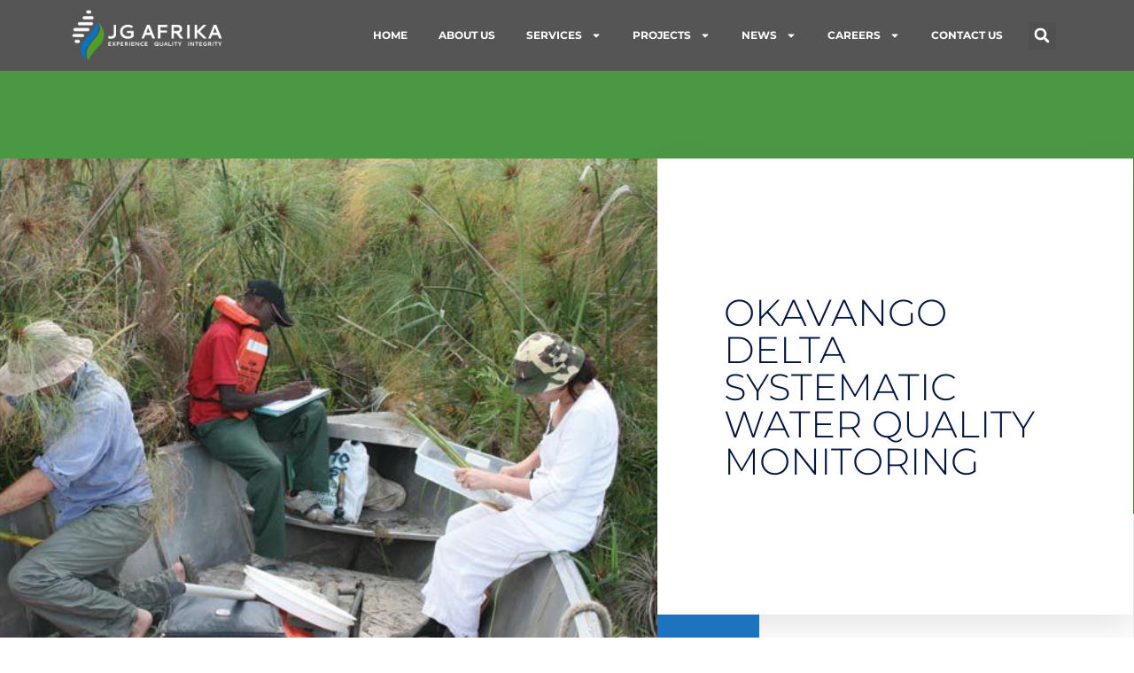

--- FILE ---
content_type: text/html; charset=UTF-8
request_url: https://www.jgafrika.com/portfolio/okavango-delta-systematic-water-quality-monitoring-4/
body_size: 20456
content:
<!doctype html>
<html lang="en-ZA">
<head>
	<meta charset="UTF-8">
	<meta name="viewport" content="width=device-width, initial-scale=1">
	<link rel="profile" href="https://gmpg.org/xfn/11">
	<meta name='robots' content='index, follow, max-image-preview:large, max-snippet:-1, max-video-preview:-1' />
	<style>img:is([sizes="auto" i], [sizes^="auto," i]) { contain-intrinsic-size: 3000px 1500px }</style>
	
	<!-- This site is optimized with the Yoast SEO Premium plugin v26.3 (Yoast SEO v26.3) - https://yoast.com/wordpress/plugins/seo/ -->
	<title>OKAVANGO DELTA SYSTEMATIC WATER QUALITY MONITORING - JG Afrika</title>
	<link rel="canonical" href="https://www.jgafrika.com/portfolio/okavango-delta-systematic-water-quality-monitoring-4/" />
	<meta property="og:locale" content="en_US" />
	<meta property="og:type" content="article" />
	<meta property="og:title" content="OKAVANGO DELTA SYSTEMATIC WATER QUALITY MONITORING" />
	<meta property="og:description" content="The Botswana Department of Water Affairs appointed JG Afrika, in joint venture with Bergstan Afrika, to assess what potential impact the increase in population, tourism and agricultural activities was having on the water quality and biodiversity of the Okavango Delta, one of the largest RAMSAR sites in the world The programme concentrated on water quality [&hellip;]" />
	<meta property="og:url" content="https://www.jgafrika.com/portfolio/okavango-delta-systematic-water-quality-monitoring-4/" />
	<meta property="og:site_name" content="JG Afrika" />
	<meta property="article:modified_time" content="2020-10-22T11:12:15+00:00" />
	<meta property="og:image" content="https://www.jgafrika.com/wp-content/uploads/2019/11/Okavang-Delta-F.jpg" />
	<meta property="og:image:width" content="675" />
	<meta property="og:image:height" content="450" />
	<meta property="og:image:type" content="image/jpeg" />
	<meta name="twitter:card" content="summary_large_image" />
	<script type="application/ld+json" class="yoast-schema-graph">{"@context":"https://schema.org","@graph":[{"@type":"WebPage","@id":"https://www.jgafrika.com/portfolio/okavango-delta-systematic-water-quality-monitoring-4/","url":"https://www.jgafrika.com/portfolio/okavango-delta-systematic-water-quality-monitoring-4/","name":"OKAVANGO DELTA SYSTEMATIC WATER QUALITY MONITORING - JG Afrika","isPartOf":{"@id":"https://www.jgafrika.com/#website"},"primaryImageOfPage":{"@id":"https://www.jgafrika.com/portfolio/okavango-delta-systematic-water-quality-monitoring-4/#primaryimage"},"image":{"@id":"https://www.jgafrika.com/portfolio/okavango-delta-systematic-water-quality-monitoring-4/#primaryimage"},"thumbnailUrl":"https://www.jgafrika.com/wp-content/uploads/2019/11/Okavang-Delta-F.jpg","datePublished":"2018-02-23T10:18:25+00:00","dateModified":"2020-10-22T11:12:15+00:00","breadcrumb":{"@id":"https://www.jgafrika.com/portfolio/okavango-delta-systematic-water-quality-monitoring-4/#breadcrumb"},"inLanguage":"en-ZA","potentialAction":[{"@type":"ReadAction","target":["https://www.jgafrika.com/portfolio/okavango-delta-systematic-water-quality-monitoring-4/"]}]},{"@type":"ImageObject","inLanguage":"en-ZA","@id":"https://www.jgafrika.com/portfolio/okavango-delta-systematic-water-quality-monitoring-4/#primaryimage","url":"https://www.jgafrika.com/wp-content/uploads/2019/11/Okavang-Delta-F.jpg","contentUrl":"https://www.jgafrika.com/wp-content/uploads/2019/11/Okavang-Delta-F.jpg","width":675,"height":450,"caption":"The programme concentrated on water quality monitoring, using indicators such as vegetation, diatoms and invertebrates to indicate the scale of change and the impact on biodiversity"},{"@type":"BreadcrumbList","@id":"https://www.jgafrika.com/portfolio/okavango-delta-systematic-water-quality-monitoring-4/#breadcrumb","itemListElement":[{"@type":"ListItem","position":1,"name":"Home","item":"https://www.jgafrika.com/"},{"@type":"ListItem","position":2,"name":"Portfolio","item":"https://www.jgafrika.com/portfolio/"},{"@type":"ListItem","position":3,"name":"OKAVANGO DELTA SYSTEMATIC WATER QUALITY MONITORING"}]},{"@type":"WebSite","@id":"https://www.jgafrika.com/#website","url":"https://www.jgafrika.com/","name":"JG Afrika (Pty) Ltd","description":"Experience Quality Integrity","publisher":{"@id":"https://www.jgafrika.com/#organization"},"potentialAction":[{"@type":"SearchAction","target":{"@type":"EntryPoint","urlTemplate":"https://www.jgafrika.com/?s={search_term_string}"},"query-input":{"@type":"PropertyValueSpecification","valueRequired":true,"valueName":"search_term_string"}}],"inLanguage":"en-ZA"},{"@type":"Organization","@id":"https://www.jgafrika.com/#organization","name":"JG Afrika (Pty) Ltd","url":"https://www.jgafrika.com/","logo":{"@type":"ImageObject","inLanguage":"en-ZA","@id":"https://www.jgafrika.com/#/schema/logo/image/","url":"https://www.jgafrika.com/wp-content/uploads/2025/03/JG-Afrika-Logo-scaled.jpg","contentUrl":"https://www.jgafrika.com/wp-content/uploads/2025/03/JG-Afrika-Logo-scaled.jpg","width":2560,"height":759,"caption":"JG Afrika (Pty) Ltd"},"image":{"@id":"https://www.jgafrika.com/#/schema/logo/image/"},"sameAs":["https://www.linkedin.com/company/jg-afrika-pty-ltd"]}]}</script>
	<!-- / Yoast SEO Premium plugin. -->


<link rel='dns-prefetch' href='//www.googletagmanager.com' />
<link rel="alternate" type="application/rss+xml" title="JG Afrika &raquo; Feed" href="https://www.jgafrika.com/feed/" />
<link rel="alternate" type="application/rss+xml" title="JG Afrika &raquo; Comments Feed" href="https://www.jgafrika.com/comments/feed/" />
<link rel="alternate" type="application/rss+xml" title="JG Afrika &raquo; OKAVANGO DELTA SYSTEMATIC WATER QUALITY MONITORING Comments Feed" href="https://www.jgafrika.com/portfolio/okavango-delta-systematic-water-quality-monitoring-4/feed/" />
<script>
window._wpemojiSettings = {"baseUrl":"https:\/\/s.w.org\/images\/core\/emoji\/16.0.1\/72x72\/","ext":".png","svgUrl":"https:\/\/s.w.org\/images\/core\/emoji\/16.0.1\/svg\/","svgExt":".svg","source":{"concatemoji":"https:\/\/www.jgafrika.com\/wp-includes\/js\/wp-emoji-release.min.js?ver=6.8.3"}};
/*! This file is auto-generated */
!function(s,n){var o,i,e;function c(e){try{var t={supportTests:e,timestamp:(new Date).valueOf()};sessionStorage.setItem(o,JSON.stringify(t))}catch(e){}}function p(e,t,n){e.clearRect(0,0,e.canvas.width,e.canvas.height),e.fillText(t,0,0);var t=new Uint32Array(e.getImageData(0,0,e.canvas.width,e.canvas.height).data),a=(e.clearRect(0,0,e.canvas.width,e.canvas.height),e.fillText(n,0,0),new Uint32Array(e.getImageData(0,0,e.canvas.width,e.canvas.height).data));return t.every(function(e,t){return e===a[t]})}function u(e,t){e.clearRect(0,0,e.canvas.width,e.canvas.height),e.fillText(t,0,0);for(var n=e.getImageData(16,16,1,1),a=0;a<n.data.length;a++)if(0!==n.data[a])return!1;return!0}function f(e,t,n,a){switch(t){case"flag":return n(e,"\ud83c\udff3\ufe0f\u200d\u26a7\ufe0f","\ud83c\udff3\ufe0f\u200b\u26a7\ufe0f")?!1:!n(e,"\ud83c\udde8\ud83c\uddf6","\ud83c\udde8\u200b\ud83c\uddf6")&&!n(e,"\ud83c\udff4\udb40\udc67\udb40\udc62\udb40\udc65\udb40\udc6e\udb40\udc67\udb40\udc7f","\ud83c\udff4\u200b\udb40\udc67\u200b\udb40\udc62\u200b\udb40\udc65\u200b\udb40\udc6e\u200b\udb40\udc67\u200b\udb40\udc7f");case"emoji":return!a(e,"\ud83e\udedf")}return!1}function g(e,t,n,a){var r="undefined"!=typeof WorkerGlobalScope&&self instanceof WorkerGlobalScope?new OffscreenCanvas(300,150):s.createElement("canvas"),o=r.getContext("2d",{willReadFrequently:!0}),i=(o.textBaseline="top",o.font="600 32px Arial",{});return e.forEach(function(e){i[e]=t(o,e,n,a)}),i}function t(e){var t=s.createElement("script");t.src=e,t.defer=!0,s.head.appendChild(t)}"undefined"!=typeof Promise&&(o="wpEmojiSettingsSupports",i=["flag","emoji"],n.supports={everything:!0,everythingExceptFlag:!0},e=new Promise(function(e){s.addEventListener("DOMContentLoaded",e,{once:!0})}),new Promise(function(t){var n=function(){try{var e=JSON.parse(sessionStorage.getItem(o));if("object"==typeof e&&"number"==typeof e.timestamp&&(new Date).valueOf()<e.timestamp+604800&&"object"==typeof e.supportTests)return e.supportTests}catch(e){}return null}();if(!n){if("undefined"!=typeof Worker&&"undefined"!=typeof OffscreenCanvas&&"undefined"!=typeof URL&&URL.createObjectURL&&"undefined"!=typeof Blob)try{var e="postMessage("+g.toString()+"("+[JSON.stringify(i),f.toString(),p.toString(),u.toString()].join(",")+"));",a=new Blob([e],{type:"text/javascript"}),r=new Worker(URL.createObjectURL(a),{name:"wpTestEmojiSupports"});return void(r.onmessage=function(e){c(n=e.data),r.terminate(),t(n)})}catch(e){}c(n=g(i,f,p,u))}t(n)}).then(function(e){for(var t in e)n.supports[t]=e[t],n.supports.everything=n.supports.everything&&n.supports[t],"flag"!==t&&(n.supports.everythingExceptFlag=n.supports.everythingExceptFlag&&n.supports[t]);n.supports.everythingExceptFlag=n.supports.everythingExceptFlag&&!n.supports.flag,n.DOMReady=!1,n.readyCallback=function(){n.DOMReady=!0}}).then(function(){return e}).then(function(){var e;n.supports.everything||(n.readyCallback(),(e=n.source||{}).concatemoji?t(e.concatemoji):e.wpemoji&&e.twemoji&&(t(e.twemoji),t(e.wpemoji)))}))}((window,document),window._wpemojiSettings);
</script>
<style id='wp-emoji-styles-inline-css'>

	img.wp-smiley, img.emoji {
		display: inline !important;
		border: none !important;
		box-shadow: none !important;
		height: 1em !important;
		width: 1em !important;
		margin: 0 0.07em !important;
		vertical-align: -0.1em !important;
		background: none !important;
		padding: 0 !important;
	}
</style>
<link rel='stylesheet' id='wp-block-library-css' href='https://www.jgafrika.com/wp-includes/css/dist/block-library/style.min.css?ver=6.8.3' media='all' />
<style id='global-styles-inline-css'>
:root{--wp--preset--aspect-ratio--square: 1;--wp--preset--aspect-ratio--4-3: 4/3;--wp--preset--aspect-ratio--3-4: 3/4;--wp--preset--aspect-ratio--3-2: 3/2;--wp--preset--aspect-ratio--2-3: 2/3;--wp--preset--aspect-ratio--16-9: 16/9;--wp--preset--aspect-ratio--9-16: 9/16;--wp--preset--color--black: #000000;--wp--preset--color--cyan-bluish-gray: #abb8c3;--wp--preset--color--white: #ffffff;--wp--preset--color--pale-pink: #f78da7;--wp--preset--color--vivid-red: #cf2e2e;--wp--preset--color--luminous-vivid-orange: #ff6900;--wp--preset--color--luminous-vivid-amber: #fcb900;--wp--preset--color--light-green-cyan: #7bdcb5;--wp--preset--color--vivid-green-cyan: #00d084;--wp--preset--color--pale-cyan-blue: #8ed1fc;--wp--preset--color--vivid-cyan-blue: #0693e3;--wp--preset--color--vivid-purple: #9b51e0;--wp--preset--gradient--vivid-cyan-blue-to-vivid-purple: linear-gradient(135deg,rgba(6,147,227,1) 0%,rgb(155,81,224) 100%);--wp--preset--gradient--light-green-cyan-to-vivid-green-cyan: linear-gradient(135deg,rgb(122,220,180) 0%,rgb(0,208,130) 100%);--wp--preset--gradient--luminous-vivid-amber-to-luminous-vivid-orange: linear-gradient(135deg,rgba(252,185,0,1) 0%,rgba(255,105,0,1) 100%);--wp--preset--gradient--luminous-vivid-orange-to-vivid-red: linear-gradient(135deg,rgba(255,105,0,1) 0%,rgb(207,46,46) 100%);--wp--preset--gradient--very-light-gray-to-cyan-bluish-gray: linear-gradient(135deg,rgb(238,238,238) 0%,rgb(169,184,195) 100%);--wp--preset--gradient--cool-to-warm-spectrum: linear-gradient(135deg,rgb(74,234,220) 0%,rgb(151,120,209) 20%,rgb(207,42,186) 40%,rgb(238,44,130) 60%,rgb(251,105,98) 80%,rgb(254,248,76) 100%);--wp--preset--gradient--blush-light-purple: linear-gradient(135deg,rgb(255,206,236) 0%,rgb(152,150,240) 100%);--wp--preset--gradient--blush-bordeaux: linear-gradient(135deg,rgb(254,205,165) 0%,rgb(254,45,45) 50%,rgb(107,0,62) 100%);--wp--preset--gradient--luminous-dusk: linear-gradient(135deg,rgb(255,203,112) 0%,rgb(199,81,192) 50%,rgb(65,88,208) 100%);--wp--preset--gradient--pale-ocean: linear-gradient(135deg,rgb(255,245,203) 0%,rgb(182,227,212) 50%,rgb(51,167,181) 100%);--wp--preset--gradient--electric-grass: linear-gradient(135deg,rgb(202,248,128) 0%,rgb(113,206,126) 100%);--wp--preset--gradient--midnight: linear-gradient(135deg,rgb(2,3,129) 0%,rgb(40,116,252) 100%);--wp--preset--font-size--small: 13px;--wp--preset--font-size--medium: 20px;--wp--preset--font-size--large: 36px;--wp--preset--font-size--x-large: 42px;--wp--preset--spacing--20: 0.44rem;--wp--preset--spacing--30: 0.67rem;--wp--preset--spacing--40: 1rem;--wp--preset--spacing--50: 1.5rem;--wp--preset--spacing--60: 2.25rem;--wp--preset--spacing--70: 3.38rem;--wp--preset--spacing--80: 5.06rem;--wp--preset--shadow--natural: 6px 6px 9px rgba(0, 0, 0, 0.2);--wp--preset--shadow--deep: 12px 12px 50px rgba(0, 0, 0, 0.4);--wp--preset--shadow--sharp: 6px 6px 0px rgba(0, 0, 0, 0.2);--wp--preset--shadow--outlined: 6px 6px 0px -3px rgba(255, 255, 255, 1), 6px 6px rgba(0, 0, 0, 1);--wp--preset--shadow--crisp: 6px 6px 0px rgba(0, 0, 0, 1);}:root { --wp--style--global--content-size: 800px;--wp--style--global--wide-size: 1200px; }:where(body) { margin: 0; }.wp-site-blocks > .alignleft { float: left; margin-right: 2em; }.wp-site-blocks > .alignright { float: right; margin-left: 2em; }.wp-site-blocks > .aligncenter { justify-content: center; margin-left: auto; margin-right: auto; }:where(.wp-site-blocks) > * { margin-block-start: 24px; margin-block-end: 0; }:where(.wp-site-blocks) > :first-child { margin-block-start: 0; }:where(.wp-site-blocks) > :last-child { margin-block-end: 0; }:root { --wp--style--block-gap: 24px; }:root :where(.is-layout-flow) > :first-child{margin-block-start: 0;}:root :where(.is-layout-flow) > :last-child{margin-block-end: 0;}:root :where(.is-layout-flow) > *{margin-block-start: 24px;margin-block-end: 0;}:root :where(.is-layout-constrained) > :first-child{margin-block-start: 0;}:root :where(.is-layout-constrained) > :last-child{margin-block-end: 0;}:root :where(.is-layout-constrained) > *{margin-block-start: 24px;margin-block-end: 0;}:root :where(.is-layout-flex){gap: 24px;}:root :where(.is-layout-grid){gap: 24px;}.is-layout-flow > .alignleft{float: left;margin-inline-start: 0;margin-inline-end: 2em;}.is-layout-flow > .alignright{float: right;margin-inline-start: 2em;margin-inline-end: 0;}.is-layout-flow > .aligncenter{margin-left: auto !important;margin-right: auto !important;}.is-layout-constrained > .alignleft{float: left;margin-inline-start: 0;margin-inline-end: 2em;}.is-layout-constrained > .alignright{float: right;margin-inline-start: 2em;margin-inline-end: 0;}.is-layout-constrained > .aligncenter{margin-left: auto !important;margin-right: auto !important;}.is-layout-constrained > :where(:not(.alignleft):not(.alignright):not(.alignfull)){max-width: var(--wp--style--global--content-size);margin-left: auto !important;margin-right: auto !important;}.is-layout-constrained > .alignwide{max-width: var(--wp--style--global--wide-size);}body .is-layout-flex{display: flex;}.is-layout-flex{flex-wrap: wrap;align-items: center;}.is-layout-flex > :is(*, div){margin: 0;}body .is-layout-grid{display: grid;}.is-layout-grid > :is(*, div){margin: 0;}body{padding-top: 0px;padding-right: 0px;padding-bottom: 0px;padding-left: 0px;}a:where(:not(.wp-element-button)){text-decoration: underline;}:root :where(.wp-element-button, .wp-block-button__link){background-color: #32373c;border-width: 0;color: #fff;font-family: inherit;font-size: inherit;line-height: inherit;padding: calc(0.667em + 2px) calc(1.333em + 2px);text-decoration: none;}.has-black-color{color: var(--wp--preset--color--black) !important;}.has-cyan-bluish-gray-color{color: var(--wp--preset--color--cyan-bluish-gray) !important;}.has-white-color{color: var(--wp--preset--color--white) !important;}.has-pale-pink-color{color: var(--wp--preset--color--pale-pink) !important;}.has-vivid-red-color{color: var(--wp--preset--color--vivid-red) !important;}.has-luminous-vivid-orange-color{color: var(--wp--preset--color--luminous-vivid-orange) !important;}.has-luminous-vivid-amber-color{color: var(--wp--preset--color--luminous-vivid-amber) !important;}.has-light-green-cyan-color{color: var(--wp--preset--color--light-green-cyan) !important;}.has-vivid-green-cyan-color{color: var(--wp--preset--color--vivid-green-cyan) !important;}.has-pale-cyan-blue-color{color: var(--wp--preset--color--pale-cyan-blue) !important;}.has-vivid-cyan-blue-color{color: var(--wp--preset--color--vivid-cyan-blue) !important;}.has-vivid-purple-color{color: var(--wp--preset--color--vivid-purple) !important;}.has-black-background-color{background-color: var(--wp--preset--color--black) !important;}.has-cyan-bluish-gray-background-color{background-color: var(--wp--preset--color--cyan-bluish-gray) !important;}.has-white-background-color{background-color: var(--wp--preset--color--white) !important;}.has-pale-pink-background-color{background-color: var(--wp--preset--color--pale-pink) !important;}.has-vivid-red-background-color{background-color: var(--wp--preset--color--vivid-red) !important;}.has-luminous-vivid-orange-background-color{background-color: var(--wp--preset--color--luminous-vivid-orange) !important;}.has-luminous-vivid-amber-background-color{background-color: var(--wp--preset--color--luminous-vivid-amber) !important;}.has-light-green-cyan-background-color{background-color: var(--wp--preset--color--light-green-cyan) !important;}.has-vivid-green-cyan-background-color{background-color: var(--wp--preset--color--vivid-green-cyan) !important;}.has-pale-cyan-blue-background-color{background-color: var(--wp--preset--color--pale-cyan-blue) !important;}.has-vivid-cyan-blue-background-color{background-color: var(--wp--preset--color--vivid-cyan-blue) !important;}.has-vivid-purple-background-color{background-color: var(--wp--preset--color--vivid-purple) !important;}.has-black-border-color{border-color: var(--wp--preset--color--black) !important;}.has-cyan-bluish-gray-border-color{border-color: var(--wp--preset--color--cyan-bluish-gray) !important;}.has-white-border-color{border-color: var(--wp--preset--color--white) !important;}.has-pale-pink-border-color{border-color: var(--wp--preset--color--pale-pink) !important;}.has-vivid-red-border-color{border-color: var(--wp--preset--color--vivid-red) !important;}.has-luminous-vivid-orange-border-color{border-color: var(--wp--preset--color--luminous-vivid-orange) !important;}.has-luminous-vivid-amber-border-color{border-color: var(--wp--preset--color--luminous-vivid-amber) !important;}.has-light-green-cyan-border-color{border-color: var(--wp--preset--color--light-green-cyan) !important;}.has-vivid-green-cyan-border-color{border-color: var(--wp--preset--color--vivid-green-cyan) !important;}.has-pale-cyan-blue-border-color{border-color: var(--wp--preset--color--pale-cyan-blue) !important;}.has-vivid-cyan-blue-border-color{border-color: var(--wp--preset--color--vivid-cyan-blue) !important;}.has-vivid-purple-border-color{border-color: var(--wp--preset--color--vivid-purple) !important;}.has-vivid-cyan-blue-to-vivid-purple-gradient-background{background: var(--wp--preset--gradient--vivid-cyan-blue-to-vivid-purple) !important;}.has-light-green-cyan-to-vivid-green-cyan-gradient-background{background: var(--wp--preset--gradient--light-green-cyan-to-vivid-green-cyan) !important;}.has-luminous-vivid-amber-to-luminous-vivid-orange-gradient-background{background: var(--wp--preset--gradient--luminous-vivid-amber-to-luminous-vivid-orange) !important;}.has-luminous-vivid-orange-to-vivid-red-gradient-background{background: var(--wp--preset--gradient--luminous-vivid-orange-to-vivid-red) !important;}.has-very-light-gray-to-cyan-bluish-gray-gradient-background{background: var(--wp--preset--gradient--very-light-gray-to-cyan-bluish-gray) !important;}.has-cool-to-warm-spectrum-gradient-background{background: var(--wp--preset--gradient--cool-to-warm-spectrum) !important;}.has-blush-light-purple-gradient-background{background: var(--wp--preset--gradient--blush-light-purple) !important;}.has-blush-bordeaux-gradient-background{background: var(--wp--preset--gradient--blush-bordeaux) !important;}.has-luminous-dusk-gradient-background{background: var(--wp--preset--gradient--luminous-dusk) !important;}.has-pale-ocean-gradient-background{background: var(--wp--preset--gradient--pale-ocean) !important;}.has-electric-grass-gradient-background{background: var(--wp--preset--gradient--electric-grass) !important;}.has-midnight-gradient-background{background: var(--wp--preset--gradient--midnight) !important;}.has-small-font-size{font-size: var(--wp--preset--font-size--small) !important;}.has-medium-font-size{font-size: var(--wp--preset--font-size--medium) !important;}.has-large-font-size{font-size: var(--wp--preset--font-size--large) !important;}.has-x-large-font-size{font-size: var(--wp--preset--font-size--x-large) !important;}
:root :where(.wp-block-pullquote){font-size: 1.5em;line-height: 1.6;}
</style>
<link rel='stylesheet' id='agile-store-locator-init-css' href='https://www.jgafrika.com/wp-content/plugins/agile-store-locator/public/css/init.css?ver=1.6.2' media='all' />
<link rel='stylesheet' id='hello-elementor-css' href='https://www.jgafrika.com/wp-content/themes/hello-elementor/assets/css/reset.css?ver=3.4.4' media='all' />
<link rel='stylesheet' id='hello-elementor-theme-style-css' href='https://www.jgafrika.com/wp-content/themes/hello-elementor/assets/css/theme.css?ver=3.4.4' media='all' />
<link rel='stylesheet' id='hello-elementor-header-footer-css' href='https://www.jgafrika.com/wp-content/themes/hello-elementor/assets/css/header-footer.css?ver=3.4.4' media='all' />
<link rel='stylesheet' id='elementor-frontend-css' href='https://www.jgafrika.com/wp-content/plugins/elementor/assets/css/frontend.min.css?ver=3.31.2' media='all' />
<style id='elementor-frontend-inline-css'>
.elementor-3810 .elementor-element.elementor-element-674ddd8:not(.elementor-motion-effects-element-type-background) > .elementor-widget-wrap, .elementor-3810 .elementor-element.elementor-element-674ddd8 > .elementor-widget-wrap > .elementor-motion-effects-container > .elementor-motion-effects-layer{background-image:url("https://www.jgafrika.com/wp-content/uploads/2019/11/Okavang-Delta-F.jpg");}
</style>
<link rel='stylesheet' id='elementor-post-3350-css' href='https://www.jgafrika.com/wp-content/uploads/elementor/css/post-3350.css?ver=1762430491' media='all' />
<link rel='stylesheet' id='widget-image-css' href='https://www.jgafrika.com/wp-content/plugins/elementor/assets/css/widget-image.min.css?ver=3.31.2' media='all' />
<link rel='stylesheet' id='widget-nav-menu-css' href='https://www.jgafrika.com/wp-content/plugins/elementor-pro/assets/css/widget-nav-menu.min.css?ver=3.27.4' media='all' />
<link rel='stylesheet' id='widget-search-form-css' href='https://www.jgafrika.com/wp-content/plugins/elementor-pro/assets/css/widget-search-form.min.css?ver=3.27.4' media='all' />
<link rel='stylesheet' id='widget-heading-css' href='https://www.jgafrika.com/wp-content/plugins/elementor/assets/css/widget-heading.min.css?ver=3.31.2' media='all' />
<link rel='stylesheet' id='widget-posts-css' href='https://www.jgafrika.com/wp-content/plugins/elementor-pro/assets/css/widget-posts.min.css?ver=3.27.4' media='all' />
<link rel='stylesheet' id='widget-icon-list-css' href='https://www.jgafrika.com/wp-content/plugins/elementor/assets/css/widget-icon-list.min.css?ver=3.31.2' media='all' />
<link rel='stylesheet' id='widget-social-icons-css' href='https://www.jgafrika.com/wp-content/plugins/elementor/assets/css/widget-social-icons.min.css?ver=3.31.2' media='all' />
<link rel='stylesheet' id='e-apple-webkit-css' href='https://www.jgafrika.com/wp-content/plugins/elementor/assets/css/conditionals/apple-webkit.min.css?ver=3.31.2' media='all' />
<link rel='stylesheet' id='widget-spacer-css' href='https://www.jgafrika.com/wp-content/plugins/elementor/assets/css/widget-spacer.min.css?ver=3.31.2' media='all' />
<link rel='stylesheet' id='e-animation-slideInUp-css' href='https://www.jgafrika.com/wp-content/plugins/elementor/assets/lib/animations/styles/slideInUp.min.css?ver=3.31.2' media='all' />
<link rel='stylesheet' id='e-popup-css' href='https://www.jgafrika.com/wp-content/plugins/elementor-pro/assets/css/conditionals/popup.min.css?ver=3.27.4' media='all' />
<link rel='stylesheet' id='-sl-bootstrap-css' href='https://www.jgafrika.com/wp-content/plugins/agile-store-locator/public/css/sl-bootstrap.css' media='all' />
<link rel='stylesheet' id='elementor-post-3349-css' href='https://www.jgafrika.com/wp-content/uploads/elementor/css/post-3349.css?ver=1762430450' media='all' />
<link rel='stylesheet' id='elementor-post-3367-css' href='https://www.jgafrika.com/wp-content/uploads/elementor/css/post-3367.css?ver=1765950171' media='all' />
<link rel='stylesheet' id='elementor-post-3810-css' href='https://www.jgafrika.com/wp-content/uploads/elementor/css/post-3810.css?ver=1762430741' media='all' />
<link rel='stylesheet' id='elementor-post-90360-css' href='https://www.jgafrika.com/wp-content/uploads/elementor/css/post-90360.css?ver=1762430491' media='all' />
<link rel='stylesheet' id='gravity-forms-power-automate-css' href='https://www.jgafrika.com/wp-content/plugins/gravity-forms-power-automate/public/css/gravity-forms-power-automate-public.css?ver=2.0.1' media='all' />
<link rel='stylesheet' id='dashicons-css' href='https://www.jgafrika.com/wp-includes/css/dashicons.min.css?ver=6.8.3' media='all' />
<link rel='stylesheet' id='eael-general-css' href='https://www.jgafrika.com/wp-content/plugins/essential-addons-for-elementor-lite/assets/front-end/css/view/general.min.css?ver=6.2.4' media='all' />
<link rel='stylesheet' id='elementor-gf-local-oswald-css' href='https://www.jgafrika.com/wp-content/uploads/elementor/google-fonts/css/oswald.css?ver=1746037655' media='all' />
<link rel='stylesheet' id='elementor-gf-local-montserrat-css' href='https://www.jgafrika.com/wp-content/uploads/elementor/google-fonts/css/montserrat.css?ver=1746037675' media='all' />
<script src="https://www.jgafrika.com/wp-content/plugins/shortcode-for-current-date/dist/script.js?ver=6.8.3" id="shortcode-for-current-date-script-js"></script>
<script src="https://www.jgafrika.com/wp-includes/js/jquery/jquery.min.js?ver=3.7.1" id="jquery-core-js"></script>
<script src="https://www.jgafrika.com/wp-includes/js/jquery/jquery-migrate.min.js?ver=3.4.1" id="jquery-migrate-js"></script>
<script src="https://www.jgafrika.com/wp-content/plugins/gravity-forms-power-automate/public/js/gravity-forms-power-automate-public.js?ver=2.0.1" id="gravity-forms-power-automate-js"></script>
<link rel="https://api.w.org/" href="https://www.jgafrika.com/wp-json/" /><link rel="alternate" title="JSON" type="application/json" href="https://www.jgafrika.com/wp-json/wp/v2/portfolio/2640" /><link rel="EditURI" type="application/rsd+xml" title="RSD" href="https://www.jgafrika.com/xmlrpc.php?rsd" />
<meta name="generator" content="WordPress 6.8.3" />
<link rel='shortlink' href='https://www.jgafrika.com/?p=2640' />
<link rel="alternate" title="oEmbed (JSON)" type="application/json+oembed" href="https://www.jgafrika.com/wp-json/oembed/1.0/embed?url=https%3A%2F%2Fwww.jgafrika.com%2Fportfolio%2Fokavango-delta-systematic-water-quality-monitoring-4%2F" />
<link rel="alternate" title="oEmbed (XML)" type="text/xml+oembed" href="https://www.jgafrika.com/wp-json/oembed/1.0/embed?url=https%3A%2F%2Fwww.jgafrika.com%2Fportfolio%2Fokavango-delta-systematic-water-quality-monitoring-4%2F&#038;format=xml" />
<style id="essential-blocks-global-styles">
            :root {
                --eb-global-primary-color: #101828;
--eb-global-secondary-color: #475467;
--eb-global-tertiary-color: #98A2B3;
--eb-global-text-color: #475467;
--eb-global-heading-color: #1D2939;
--eb-global-link-color: #444CE7;
--eb-global-background-color: #F9FAFB;
--eb-global-button-text-color: #FFFFFF;
--eb-global-button-background-color: #101828;
--eb-gradient-primary-color: linear-gradient(90deg, hsla(259, 84%, 78%, 1) 0%, hsla(206, 67%, 75%, 1) 100%);
--eb-gradient-secondary-color: linear-gradient(90deg, hsla(18, 76%, 85%, 1) 0%, hsla(203, 69%, 84%, 1) 100%);
--eb-gradient-tertiary-color: linear-gradient(90deg, hsla(248, 21%, 15%, 1) 0%, hsla(250, 14%, 61%, 1) 100%);
--eb-gradient-background-color: linear-gradient(90deg, rgb(250, 250, 250) 0%, rgb(233, 233, 233) 49%, rgb(244, 243, 243) 100%);

                --eb-tablet-breakpoint: 1024px;
--eb-mobile-breakpoint: 767px;

            }
            
            
        </style><meta name="generator" content="Site Kit by Google 1.165.0" /><meta name="generator" content="Elementor 3.31.2; features: e_font_icon_svg, additional_custom_breakpoints, e_element_cache; settings: css_print_method-external, google_font-enabled, font_display-auto">
<script type="text/javascript">
    (function(c,l,a,r,i,t,y){
        c[a]=c[a]||function(){(c[a].q=c[a].q||[]).push(arguments)};
        t=l.createElement(r);t.async=1;t.src="https://www.clarity.ms/tag/"+i;
        y=l.getElementsByTagName(r)[0];y.parentNode.insertBefore(t,y);
    })(window, document, "clarity", "script", "br27tg3yh6");
</script>
			<style>
				.e-con.e-parent:nth-of-type(n+4):not(.e-lazyloaded):not(.e-no-lazyload),
				.e-con.e-parent:nth-of-type(n+4):not(.e-lazyloaded):not(.e-no-lazyload) * {
					background-image: none !important;
				}
				@media screen and (max-height: 1024px) {
					.e-con.e-parent:nth-of-type(n+3):not(.e-lazyloaded):not(.e-no-lazyload),
					.e-con.e-parent:nth-of-type(n+3):not(.e-lazyloaded):not(.e-no-lazyload) * {
						background-image: none !important;
					}
				}
				@media screen and (max-height: 640px) {
					.e-con.e-parent:nth-of-type(n+2):not(.e-lazyloaded):not(.e-no-lazyload),
					.e-con.e-parent:nth-of-type(n+2):not(.e-lazyloaded):not(.e-no-lazyload) * {
						background-image: none !important;
					}
				}
			</style>
			<link rel="icon" href="https://www.jgafrika.com/wp-content/uploads/2019/10/JGfavicon.png" sizes="32x32" />
<link rel="icon" href="https://www.jgafrika.com/wp-content/uploads/2019/10/JGfavicon.png" sizes="192x192" />
<link rel="apple-touch-icon" href="https://www.jgafrika.com/wp-content/uploads/2019/10/JGfavicon.png" />
<meta name="msapplication-TileImage" content="https://www.jgafrika.com/wp-content/uploads/2019/10/JGfavicon.png" />
		<style id="wp-custom-css">
			table {
	background-color: #ffffff;
	border: none;
}
table td {
	border: none;
};
table tbody>tr:nth-child(odd)>th {
	background-color: #FFFFFF!important;
};		</style>
		</head>
<body class="wp-singular portfolio-template-default single single-portfolio postid-2640 wp-custom-logo wp-embed-responsive wp-theme-hello-elementor hello-elementor-default portfolio-category-botswana portfolio-category-water portfolio-category-water-resource-management portfolio-category-water-resource-management-featured elementor-default elementor-kit-3350 elementor-page-3810">


<a class="skip-link screen-reader-text" href="#content">Skip to content</a>

		<div data-elementor-type="header" data-elementor-id="3349" class="elementor elementor-3349 elementor-location-header" data-elementor-post-type="elementor_library">
					<section class="elementor-section elementor-top-section elementor-element elementor-element-36525ac elementor-section-boxed elementor-section-height-default elementor-section-height-default" data-id="36525ac" data-element_type="section" data-settings="{&quot;background_background&quot;:&quot;classic&quot;}">
						<div class="elementor-container elementor-column-gap-default">
					<div class="elementor-column elementor-col-33 elementor-top-column elementor-element elementor-element-d833658" data-id="d833658" data-element_type="column">
			<div class="elementor-widget-wrap elementor-element-populated">
						<div class="elementor-element elementor-element-e1684a7 elementor-widget elementor-widget-theme-site-logo elementor-widget-image" data-id="e1684a7" data-element_type="widget" data-widget_type="theme-site-logo.default">
											<a href="https://www.jgafrika.com">
			<img width="834" height="292" src="https://www.jgafrika.com/wp-content/uploads/2019/10/jg-logo-white.png" class="attachment-full size-full wp-image-26" alt="" srcset="https://www.jgafrika.com/wp-content/uploads/2019/10/jg-logo-white.png 834w, https://www.jgafrika.com/wp-content/uploads/2019/10/jg-logo-white-300x105.png 300w, https://www.jgafrika.com/wp-content/uploads/2019/10/jg-logo-white-768x269.png 768w, https://www.jgafrika.com/wp-content/uploads/2019/10/jg-logo-white-700x245.png 700w" sizes="(max-width: 834px) 100vw, 834px" />				</a>
											</div>
					</div>
		</div>
				<div class="elementor-column elementor-col-33 elementor-top-column elementor-element elementor-element-4d8104e" data-id="4d8104e" data-element_type="column">
			<div class="elementor-widget-wrap elementor-element-populated">
						<div class="elementor-element elementor-element-34b6e8fd elementor-nav-menu__align-end elementor-nav-menu--stretch elementor-nav-menu__text-align-center elementor-widget-mobile__width-initial elementor-nav-menu--dropdown-tablet elementor-nav-menu--toggle elementor-nav-menu--burger elementor-widget elementor-widget-nav-menu" data-id="34b6e8fd" data-element_type="widget" data-settings="{&quot;full_width&quot;:&quot;stretch&quot;,&quot;layout&quot;:&quot;horizontal&quot;,&quot;submenu_icon&quot;:{&quot;value&quot;:&quot;&lt;svg class=\&quot;e-font-icon-svg e-fas-caret-down\&quot; viewBox=\&quot;0 0 320 512\&quot; xmlns=\&quot;http:\/\/www.w3.org\/2000\/svg\&quot;&gt;&lt;path d=\&quot;M31.3 192h257.3c17.8 0 26.7 21.5 14.1 34.1L174.1 354.8c-7.8 7.8-20.5 7.8-28.3 0L17.2 226.1C4.6 213.5 13.5 192 31.3 192z\&quot;&gt;&lt;\/path&gt;&lt;\/svg&gt;&quot;,&quot;library&quot;:&quot;fa-solid&quot;},&quot;toggle&quot;:&quot;burger&quot;}" data-widget_type="nav-menu.default">
								<nav aria-label="Menu" class="elementor-nav-menu--main elementor-nav-menu__container elementor-nav-menu--layout-horizontal e--pointer-underline e--animation-fade">
				<ul id="menu-1-34b6e8fd" class="elementor-nav-menu"><li class="menu-item menu-item-type-post_type menu-item-object-page menu-item-home menu-item-123"><a href="https://www.jgafrika.com/" class="elementor-item">Home</a></li>
<li class="menu-item menu-item-type-post_type menu-item-object-page menu-item-122"><a href="https://www.jgafrika.com/a-leading-engineering-and-environmental-consultancy/" class="elementor-item">About Us</a></li>
<li class="menu-item menu-item-type-custom menu-item-object-custom menu-item-has-children menu-item-3724"><a href="#" class="elementor-item elementor-item-anchor">Services</a>
<ul class="sub-menu elementor-nav-menu--dropdown">
	<li class="menu-item menu-item-type-post_type menu-item-object-page menu-item-2798"><a href="https://www.jgafrika.com/services/" class="elementor-sub-item">Services</a></li>
	<li class="menu-item menu-item-type-post_type menu-item-object-page menu-item-160"><a href="https://www.jgafrika.com/services/infrastructure/" title="asfdasdf" class="elementor-sub-item">Infrastructure</a></li>
	<li class="menu-item menu-item-type-post_type menu-item-object-page menu-item-1173"><a href="https://www.jgafrika.com/services/transport/" class="elementor-sub-item">Transport</a></li>
	<li class="menu-item menu-item-type-post_type menu-item-object-page menu-item-1172"><a href="https://www.jgafrika.com/services/structures/" class="elementor-sub-item">Structures</a></li>
	<li class="menu-item menu-item-type-post_type menu-item-object-page menu-item-1174"><a href="https://www.jgafrika.com/services/waste/" class="elementor-sub-item">Waste</a></li>
	<li class="menu-item menu-item-type-post_type menu-item-object-page menu-item-1175"><a href="https://www.jgafrika.com/services/water/" class="elementor-sub-item">Water</a></li>
	<li class="menu-item menu-item-type-post_type menu-item-object-page menu-item-1167"><a href="https://www.jgafrika.com/services/energy/" class="elementor-sub-item">Energy</a></li>
	<li class="menu-item menu-item-type-post_type menu-item-object-page menu-item-1171"><a href="https://www.jgafrika.com/services/mining/" class="elementor-sub-item">Mining</a></li>
	<li class="menu-item menu-item-type-post_type menu-item-object-page menu-item-1169"><a href="https://www.jgafrika.com/services/geotechnicalengineering/" class="elementor-sub-item">Geotech</a></li>
	<li class="menu-item menu-item-type-post_type menu-item-object-page menu-item-1168"><a href="https://www.jgafrika.com/services/environment/" class="elementor-sub-item">Environment</a></li>
	<li class="menu-item menu-item-type-post_type menu-item-object-page menu-item-3471"><a href="https://www.jgafrika.com/services/agriculture/" class="elementor-sub-item">Agriculture</a></li>
</ul>
</li>
<li class="menu-item menu-item-type-custom menu-item-object-custom menu-item-has-children menu-item-3707"><a href="#" class="elementor-item elementor-item-anchor">Projects</a>
<ul class="sub-menu elementor-nav-menu--dropdown">
	<li class="menu-item menu-item-type-post_type menu-item-object-page menu-item-3437"><a href="https://www.jgafrika.com/projects/" class="elementor-sub-item">Projects</a></li>
	<li class="menu-item menu-item-type-post_type menu-item-object-page menu-item-1637"><a href="https://www.jgafrika.com/public-participation/" class="elementor-sub-item">Public Participation</a></li>
	<li class="menu-item menu-item-type-post_type menu-item-object-page menu-item-2085"><a href="https://www.jgafrika.com/project-footprint/" class="elementor-sub-item">Project Footprint</a></li>
	<li class="menu-item menu-item-type-custom menu-item-object-custom menu-item-64094"><a href="https://www.jgafrika.com/tenders/" class="elementor-sub-item">Tenders</a></li>
</ul>
</li>
<li class="menu-item menu-item-type-custom menu-item-object-custom menu-item-has-children menu-item-3725"><a href="#" class="elementor-item elementor-item-anchor">News</a>
<ul class="sub-menu elementor-nav-menu--dropdown">
	<li class="menu-item menu-item-type-custom menu-item-object-custom menu-item-5925"><a href="https://www.jgafrika.com/category/news/" class="elementor-sub-item">News</a></li>
	<li class="menu-item menu-item-type-custom menu-item-object-custom menu-item-1892"><a href="/category/awards/" class="elementor-sub-item">Awards</a></li>
	<li class="menu-item menu-item-type-post_type menu-item-object-page menu-item-2895"><a href="https://www.jgafrika.com/news/magazines/" class="elementor-sub-item">Magazines</a></li>
	<li class="menu-item menu-item-type-custom menu-item-object-custom menu-item-1893"><a href="/category/thought-leadership/" class="elementor-sub-item">Thought Leadership</a></li>
	<li class="menu-item menu-item-type-post_type menu-item-object-page menu-item-1947"><a href="https://www.jgafrika.com/news/videos/" class="elementor-sub-item">Videos</a></li>
</ul>
</li>
<li class="menu-item menu-item-type-custom menu-item-object-custom menu-item-has-children menu-item-3449"><a href="#" class="elementor-item elementor-item-anchor">Careers</a>
<ul class="sub-menu elementor-nav-menu--dropdown">
	<li class="menu-item menu-item-type-post_type menu-item-object-page menu-item-2060"><a href="https://www.jgafrika.com/careers-offered-at-jg-afrika/vacancies/" class="elementor-sub-item">Vacancies</a></li>
	<li class="menu-item menu-item-type-post_type menu-item-object-page menu-item-2020"><a href="https://www.jgafrika.com/careers-offered-at-jg-afrika/bursary/" class="elementor-sub-item">Bursary</a></li>
	<li class="menu-item menu-item-type-post_type menu-item-object-page menu-item-2061"><a href="https://www.jgafrika.com/careers-offered-at-jg-afrika/skills-database/" class="elementor-sub-item">Skills Database</a></li>
</ul>
</li>
<li class="menu-item menu-item-type-post_type menu-item-object-page menu-item-3438"><a href="https://www.jgafrika.com/contact-us/" class="elementor-item">Contact us</a></li>
</ul>			</nav>
					<div class="elementor-menu-toggle" role="button" tabindex="0" aria-label="Menu Toggle" aria-expanded="false">
			<svg aria-hidden="true" role="presentation" class="elementor-menu-toggle__icon--open e-font-icon-svg e-eicon-menu-bar" viewBox="0 0 1000 1000" xmlns="http://www.w3.org/2000/svg"><path d="M104 333H896C929 333 958 304 958 271S929 208 896 208H104C71 208 42 237 42 271S71 333 104 333ZM104 583H896C929 583 958 554 958 521S929 458 896 458H104C71 458 42 487 42 521S71 583 104 583ZM104 833H896C929 833 958 804 958 771S929 708 896 708H104C71 708 42 737 42 771S71 833 104 833Z"></path></svg><svg aria-hidden="true" role="presentation" class="elementor-menu-toggle__icon--close e-font-icon-svg e-eicon-close" viewBox="0 0 1000 1000" xmlns="http://www.w3.org/2000/svg"><path d="M742 167L500 408 258 167C246 154 233 150 217 150 196 150 179 158 167 167 154 179 150 196 150 212 150 229 154 242 171 254L408 500 167 742C138 771 138 800 167 829 196 858 225 858 254 829L496 587 738 829C750 842 767 846 783 846 800 846 817 842 829 829 842 817 846 804 846 783 846 767 842 750 829 737L588 500 833 258C863 229 863 200 833 171 804 137 775 137 742 167Z"></path></svg>		</div>
					<nav class="elementor-nav-menu--dropdown elementor-nav-menu__container" aria-hidden="true">
				<ul id="menu-2-34b6e8fd" class="elementor-nav-menu"><li class="menu-item menu-item-type-post_type menu-item-object-page menu-item-home menu-item-123"><a href="https://www.jgafrika.com/" class="elementor-item" tabindex="-1">Home</a></li>
<li class="menu-item menu-item-type-post_type menu-item-object-page menu-item-122"><a href="https://www.jgafrika.com/a-leading-engineering-and-environmental-consultancy/" class="elementor-item" tabindex="-1">About Us</a></li>
<li class="menu-item menu-item-type-custom menu-item-object-custom menu-item-has-children menu-item-3724"><a href="#" class="elementor-item elementor-item-anchor" tabindex="-1">Services</a>
<ul class="sub-menu elementor-nav-menu--dropdown">
	<li class="menu-item menu-item-type-post_type menu-item-object-page menu-item-2798"><a href="https://www.jgafrika.com/services/" class="elementor-sub-item" tabindex="-1">Services</a></li>
	<li class="menu-item menu-item-type-post_type menu-item-object-page menu-item-160"><a href="https://www.jgafrika.com/services/infrastructure/" title="asfdasdf" class="elementor-sub-item" tabindex="-1">Infrastructure</a></li>
	<li class="menu-item menu-item-type-post_type menu-item-object-page menu-item-1173"><a href="https://www.jgafrika.com/services/transport/" class="elementor-sub-item" tabindex="-1">Transport</a></li>
	<li class="menu-item menu-item-type-post_type menu-item-object-page menu-item-1172"><a href="https://www.jgafrika.com/services/structures/" class="elementor-sub-item" tabindex="-1">Structures</a></li>
	<li class="menu-item menu-item-type-post_type menu-item-object-page menu-item-1174"><a href="https://www.jgafrika.com/services/waste/" class="elementor-sub-item" tabindex="-1">Waste</a></li>
	<li class="menu-item menu-item-type-post_type menu-item-object-page menu-item-1175"><a href="https://www.jgafrika.com/services/water/" class="elementor-sub-item" tabindex="-1">Water</a></li>
	<li class="menu-item menu-item-type-post_type menu-item-object-page menu-item-1167"><a href="https://www.jgafrika.com/services/energy/" class="elementor-sub-item" tabindex="-1">Energy</a></li>
	<li class="menu-item menu-item-type-post_type menu-item-object-page menu-item-1171"><a href="https://www.jgafrika.com/services/mining/" class="elementor-sub-item" tabindex="-1">Mining</a></li>
	<li class="menu-item menu-item-type-post_type menu-item-object-page menu-item-1169"><a href="https://www.jgafrika.com/services/geotechnicalengineering/" class="elementor-sub-item" tabindex="-1">Geotech</a></li>
	<li class="menu-item menu-item-type-post_type menu-item-object-page menu-item-1168"><a href="https://www.jgafrika.com/services/environment/" class="elementor-sub-item" tabindex="-1">Environment</a></li>
	<li class="menu-item menu-item-type-post_type menu-item-object-page menu-item-3471"><a href="https://www.jgafrika.com/services/agriculture/" class="elementor-sub-item" tabindex="-1">Agriculture</a></li>
</ul>
</li>
<li class="menu-item menu-item-type-custom menu-item-object-custom menu-item-has-children menu-item-3707"><a href="#" class="elementor-item elementor-item-anchor" tabindex="-1">Projects</a>
<ul class="sub-menu elementor-nav-menu--dropdown">
	<li class="menu-item menu-item-type-post_type menu-item-object-page menu-item-3437"><a href="https://www.jgafrika.com/projects/" class="elementor-sub-item" tabindex="-1">Projects</a></li>
	<li class="menu-item menu-item-type-post_type menu-item-object-page menu-item-1637"><a href="https://www.jgafrika.com/public-participation/" class="elementor-sub-item" tabindex="-1">Public Participation</a></li>
	<li class="menu-item menu-item-type-post_type menu-item-object-page menu-item-2085"><a href="https://www.jgafrika.com/project-footprint/" class="elementor-sub-item" tabindex="-1">Project Footprint</a></li>
	<li class="menu-item menu-item-type-custom menu-item-object-custom menu-item-64094"><a href="https://www.jgafrika.com/tenders/" class="elementor-sub-item" tabindex="-1">Tenders</a></li>
</ul>
</li>
<li class="menu-item menu-item-type-custom menu-item-object-custom menu-item-has-children menu-item-3725"><a href="#" class="elementor-item elementor-item-anchor" tabindex="-1">News</a>
<ul class="sub-menu elementor-nav-menu--dropdown">
	<li class="menu-item menu-item-type-custom menu-item-object-custom menu-item-5925"><a href="https://www.jgafrika.com/category/news/" class="elementor-sub-item" tabindex="-1">News</a></li>
	<li class="menu-item menu-item-type-custom menu-item-object-custom menu-item-1892"><a href="/category/awards/" class="elementor-sub-item" tabindex="-1">Awards</a></li>
	<li class="menu-item menu-item-type-post_type menu-item-object-page menu-item-2895"><a href="https://www.jgafrika.com/news/magazines/" class="elementor-sub-item" tabindex="-1">Magazines</a></li>
	<li class="menu-item menu-item-type-custom menu-item-object-custom menu-item-1893"><a href="/category/thought-leadership/" class="elementor-sub-item" tabindex="-1">Thought Leadership</a></li>
	<li class="menu-item menu-item-type-post_type menu-item-object-page menu-item-1947"><a href="https://www.jgafrika.com/news/videos/" class="elementor-sub-item" tabindex="-1">Videos</a></li>
</ul>
</li>
<li class="menu-item menu-item-type-custom menu-item-object-custom menu-item-has-children menu-item-3449"><a href="#" class="elementor-item elementor-item-anchor" tabindex="-1">Careers</a>
<ul class="sub-menu elementor-nav-menu--dropdown">
	<li class="menu-item menu-item-type-post_type menu-item-object-page menu-item-2060"><a href="https://www.jgafrika.com/careers-offered-at-jg-afrika/vacancies/" class="elementor-sub-item" tabindex="-1">Vacancies</a></li>
	<li class="menu-item menu-item-type-post_type menu-item-object-page menu-item-2020"><a href="https://www.jgafrika.com/careers-offered-at-jg-afrika/bursary/" class="elementor-sub-item" tabindex="-1">Bursary</a></li>
	<li class="menu-item menu-item-type-post_type menu-item-object-page menu-item-2061"><a href="https://www.jgafrika.com/careers-offered-at-jg-afrika/skills-database/" class="elementor-sub-item" tabindex="-1">Skills Database</a></li>
</ul>
</li>
<li class="menu-item menu-item-type-post_type menu-item-object-page menu-item-3438"><a href="https://www.jgafrika.com/contact-us/" class="elementor-item" tabindex="-1">Contact us</a></li>
</ul>			</nav>
						</div>
					</div>
		</div>
				<div class="elementor-column elementor-col-33 elementor-top-column elementor-element elementor-element-247e6ae" data-id="247e6ae" data-element_type="column">
			<div class="elementor-widget-wrap elementor-element-populated">
						<div class="elementor-element elementor-element-2e2ebf8 elementor-search-form--skin-full_screen elementor-hidden-phone elementor-widget elementor-widget-search-form" data-id="2e2ebf8" data-element_type="widget" data-settings="{&quot;skin&quot;:&quot;full_screen&quot;}" data-widget_type="search-form.default">
							<search role="search">
			<form class="elementor-search-form" action="https://www.jgafrika.com" method="get">
												<div class="elementor-search-form__toggle" role="button" tabindex="0" aria-label="Search">
					<div class="e-font-icon-svg-container"><svg aria-hidden="true" class="e-font-icon-svg e-fas-search" viewBox="0 0 512 512" xmlns="http://www.w3.org/2000/svg"><path d="M505 442.7L405.3 343c-4.5-4.5-10.6-7-17-7H372c27.6-35.3 44-79.7 44-128C416 93.1 322.9 0 208 0S0 93.1 0 208s93.1 208 208 208c48.3 0 92.7-16.4 128-44v16.3c0 6.4 2.5 12.5 7 17l99.7 99.7c9.4 9.4 24.6 9.4 33.9 0l28.3-28.3c9.4-9.4 9.4-24.6.1-34zM208 336c-70.7 0-128-57.2-128-128 0-70.7 57.2-128 128-128 70.7 0 128 57.2 128 128 0 70.7-57.2 128-128 128z"></path></svg></div>				</div>
								<div class="elementor-search-form__container">
					<label class="elementor-screen-only" for="elementor-search-form-2e2ebf8">Search</label>

					
					<input id="elementor-search-form-2e2ebf8" placeholder="Search..." class="elementor-search-form__input" type="search" name="s" value="">
					
					
										<div class="dialog-lightbox-close-button dialog-close-button" role="button" tabindex="0" aria-label="Close this search box.">
						<svg aria-hidden="true" class="e-font-icon-svg e-eicon-close" viewBox="0 0 1000 1000" xmlns="http://www.w3.org/2000/svg"><path d="M742 167L500 408 258 167C246 154 233 150 217 150 196 150 179 158 167 167 154 179 150 196 150 212 150 229 154 242 171 254L408 500 167 742C138 771 138 800 167 829 196 858 225 858 254 829L496 587 738 829C750 842 767 846 783 846 800 846 817 842 829 829 842 817 846 804 846 783 846 767 842 750 829 737L588 500 833 258C863 229 863 200 833 171 804 137 775 137 742 167Z"></path></svg>					</div>
									</div>
			</form>
		</search>
						</div>
					</div>
		</div>
					</div>
		</section>
				</div>
				<div data-elementor-type="single-post" data-elementor-id="3810" class="elementor elementor-3810 elementor-location-single post-2640 portfolio type-portfolio status-publish has-post-thumbnail hentry portfolio_category-botswana portfolio_category-water portfolio_category-water-resource-management portfolio_category-water-resource-management-featured" data-elementor-post-type="elementor_library">
					<section class="elementor-section elementor-top-section elementor-element elementor-element-4a36f9b2 elementor-section-height-min-height elementor-section-items-stretch elementor-section-boxed elementor-section-height-default" data-id="4a36f9b2" data-element_type="section" data-settings="{&quot;background_background&quot;:&quot;classic&quot;}">
						<div class="elementor-container elementor-column-gap-default">
					<div class="elementor-column elementor-col-100 elementor-top-column elementor-element elementor-element-49de30a2" data-id="49de30a2" data-element_type="column">
			<div class="elementor-widget-wrap">
							</div>
		</div>
					</div>
		</section>
				<section class="elementor-section elementor-top-section elementor-element elementor-element-b56808f elementor-section-boxed elementor-section-height-default elementor-section-height-default" data-id="b56808f" data-element_type="section">
						<div class="elementor-container elementor-column-gap-default">
					<div class="elementor-column elementor-col-50 elementor-top-column elementor-element elementor-element-674ddd8" data-id="674ddd8" data-element_type="column" data-settings="{&quot;background_background&quot;:&quot;classic&quot;}">
			<div class="elementor-widget-wrap elementor-element-populated">
						<div class="elementor-element elementor-element-4db89ff4 elementor-widget elementor-widget-spacer" data-id="4db89ff4" data-element_type="widget" data-widget_type="spacer.default">
							<div class="elementor-spacer">
			<div class="elementor-spacer-inner"></div>
		</div>
						</div>
					</div>
		</div>
				<div class="elementor-column elementor-col-50 elementor-top-column elementor-element elementor-element-653d5c90" data-id="653d5c90" data-element_type="column">
			<div class="elementor-widget-wrap elementor-element-populated">
						<section class="elementor-section elementor-inner-section elementor-element elementor-element-272225d5 elementor-section-height-min-height elementor-section-boxed elementor-section-height-default" data-id="272225d5" data-element_type="section" data-settings="{&quot;background_background&quot;:&quot;classic&quot;}">
						<div class="elementor-container elementor-column-gap-default">
					<div class="elementor-column elementor-col-100 elementor-inner-column elementor-element elementor-element-119b0162" data-id="119b0162" data-element_type="column">
			<div class="elementor-widget-wrap elementor-element-populated">
						<div class="elementor-element elementor-element-63ada365 elementor-widget elementor-widget-theme-post-title elementor-page-title elementor-widget-heading" data-id="63ada365" data-element_type="widget" data-widget_type="theme-post-title.default">
					<h2 class="elementor-heading-title elementor-size-default">OKAVANGO DELTA SYSTEMATIC WATER QUALITY MONITORING</h2>				</div>
					</div>
		</div>
					</div>
		</section>
				<div class="elementor-element elementor-element-241789a6 elementor-widget__width-auto elementor-view-default elementor-widget elementor-widget-icon" data-id="241789a6" data-element_type="widget" data-widget_type="icon.default">
							<div class="elementor-icon-wrapper">
			<div class="elementor-icon">
			<svg aria-hidden="true" class="e-font-icon-svg e-fas-square-full" viewBox="0 0 512 512" xmlns="http://www.w3.org/2000/svg"><path d="M512 512H0V0h512v512z"></path></svg>			</div>
		</div>
						</div>
					</div>
		</div>
					</div>
		</section>
				<section class="elementor-section elementor-top-section elementor-element elementor-element-515f1ec elementor-section-boxed elementor-section-height-default elementor-section-height-default" data-id="515f1ec" data-element_type="section">
						<div class="elementor-container elementor-column-gap-default">
					<div class="elementor-column elementor-col-100 elementor-top-column elementor-element elementor-element-57b0bb73" data-id="57b0bb73" data-element_type="column">
			<div class="elementor-widget-wrap elementor-element-populated">
						<section class="elementor-section elementor-inner-section elementor-element elementor-element-34d2bd1d elementor-section-boxed elementor-section-height-default elementor-section-height-default" data-id="34d2bd1d" data-element_type="section">
						<div class="elementor-container elementor-column-gap-default">
					<div class="elementor-column elementor-col-100 elementor-inner-column elementor-element elementor-element-104a5551" data-id="104a5551" data-element_type="column">
			<div class="elementor-widget-wrap elementor-element-populated">
						<div class="elementor-element elementor-element-34e98094 elementor-widget elementor-widget-theme-post-content" data-id="34e98094" data-element_type="widget" data-widget_type="theme-post-content.default">
					<p><img fetchpriority="high" decoding="async" class="size-medium wp-image-526 alignleft" src="https://www.jgafrika.com/wp-content/uploads/2018/02/Okavango_overflight_203-300x225.jpg" alt="" width="300" height="225" srcset="https://www.jgafrika.com/wp-content/uploads/2018/02/Okavango_overflight_203-300x225.jpg 300w, https://www.jgafrika.com/wp-content/uploads/2018/02/Okavango_overflight_203.jpg 600w" sizes="(max-width: 300px) 100vw, 300px" /></p>
<p>The <a href="http://www.water.gov.bw/" target="_blank" rel="noopener noreferrer">Botswana Department of Water Affairs</a> appointed JG Afrika, in joint venture with Bergstan Afrika, to assess what potential impact the increase in population, tourism and agricultural activities was having on the water quality and biodiversity of the Okavango Delta, one of the largest <a href="https://www.ramsar.org/" target="_blank" rel="noopener noreferrer">RAMSAR</a> sites in the world</p>
<p>The programme concentrated on <a href="https://www.jgafrika.com/2017/11/09/kusile-water-quality-compliance-monitoring-water-resources-managementi-mpumalanga/" target="_blank" rel="noopener noreferrer">water quality monitoring</a>, using indicators such as vegetation, diatoms and invertebrates to indicate the scale of change and the impact on biodiversity.</p>
<p>A total of six quarterly surveys identified the location of macro-sites, then selected micro-sites within which to collect three sets of data.</p>
				</div>
					</div>
		</div>
					</div>
		</section>
					</div>
		</div>
					</div>
		</section>
				</div>
				<div data-elementor-type="footer" data-elementor-id="3367" class="elementor elementor-3367 elementor-location-footer" data-elementor-post-type="elementor_library">
					<footer class="elementor-section elementor-top-section elementor-element elementor-element-2221c0ea elementor-section-boxed elementor-section-height-default elementor-section-height-default" data-id="2221c0ea" data-element_type="section" data-settings="{&quot;background_background&quot;:&quot;classic&quot;}">
						<div class="elementor-container elementor-column-gap-default">
					<div class="elementor-column elementor-col-25 elementor-top-column elementor-element elementor-element-7c09e9ae" data-id="7c09e9ae" data-element_type="column">
			<div class="elementor-widget-wrap elementor-element-populated">
						<div class="elementor-element elementor-element-313fa7dd elementor-widget elementor-widget-heading" data-id="313fa7dd" data-element_type="widget" data-widget_type="heading.default">
					<h4 class="elementor-heading-title elementor-size-default">JG Afri-Ndaba 2025</h4>				</div>
				<div class="elementor-element elementor-element-9ba2ff5 elementor-widget elementor-widget-image" data-id="9ba2ff5" data-element_type="widget" data-widget_type="image.default">
																<a href="/ipages/flipbook/11" target="_blank">
							<img width="500" height="707" src="https://www.jgafrika.com/wp-content/uploads/2020/09/AfriNdaba_2025.jpg" class="attachment-large size-large wp-image-94511" alt="" srcset="https://www.jgafrika.com/wp-content/uploads/2020/09/AfriNdaba_2025.jpg 500w, https://www.jgafrika.com/wp-content/uploads/2020/09/AfriNdaba_2025-212x300.jpg 212w" sizes="(max-width: 500px) 100vw, 500px" />								</a>
															</div>
					</div>
		</div>
				<div class="elementor-column elementor-col-25 elementor-top-column elementor-element elementor-element-247359ca" data-id="247359ca" data-element_type="column">
			<div class="elementor-widget-wrap elementor-element-populated">
						<div class="elementor-element elementor-element-3f14e745 elementor-hidden-tablet elementor-hidden-phone elementor-widget elementor-widget-heading" data-id="3f14e745" data-element_type="widget" data-widget_type="heading.default">
					<h4 class="elementor-heading-title elementor-size-default">Recent Projects</h4>				</div>
				<div class="elementor-element elementor-element-0b6a643 elementor-hidden-tablet elementor-hidden-phone elementor-grid-3 elementor-grid-tablet-2 elementor-grid-mobile-1 elementor-widget elementor-widget-portfolio" data-id="0b6a643" data-element_type="widget" data-settings="{&quot;item_ratio&quot;:{&quot;unit&quot;:&quot;px&quot;,&quot;size&quot;:1,&quot;sizes&quot;:[]},&quot;row_gap&quot;:{&quot;unit&quot;:&quot;px&quot;,&quot;size&quot;:6,&quot;sizes&quot;:[]},&quot;columns&quot;:&quot;3&quot;,&quot;columns_tablet&quot;:&quot;2&quot;,&quot;columns_mobile&quot;:&quot;1&quot;,&quot;item_gap&quot;:{&quot;unit&quot;:&quot;px&quot;,&quot;size&quot;:&quot;&quot;,&quot;sizes&quot;:[]}}" data-widget_type="portfolio.default">
				<div class="elementor-widget-container">
							<div class="elementor-portfolio elementor-grid elementor-posts-container">
				<article class="elementor-portfolio-item elementor-post  post-87363 portfolio type-portfolio status-publish has-post-thumbnail hentry portfolio_category-gauteng portfolio_category-location portfolio_category-road portfolio_category-roads-featured portfolio_category-transport portfolio_tag-civil-engineering portfolio_tag-highway portfolio_tag-n4-highway portfolio_tag-road-engineering-and-design portfolio_tag-road-rehabilitation">
			<a class="elementor-post__thumbnail__link" href="https://www.jgafrika.com/portfolio/jg-afrika-delivering-world-class-road-infrastructure-on-the-n4/">
				<div class="elementor-portfolio-item__img elementor-post__thumbnail">
			<img width="1554" height="874" src="https://www.jgafrika.com/wp-content/uploads/2022/10/N4-Artilce-Image-3.png" class="attachment-full size-full wp-image-87359" alt="N4 | JG Afrika" srcset="https://www.jgafrika.com/wp-content/uploads/2022/10/N4-Artilce-Image-3.png 1554w, https://www.jgafrika.com/wp-content/uploads/2022/10/N4-Artilce-Image-3-300x169.png 300w, https://www.jgafrika.com/wp-content/uploads/2022/10/N4-Artilce-Image-3-1024x576.png 1024w, https://www.jgafrika.com/wp-content/uploads/2022/10/N4-Artilce-Image-3-768x432.png 768w, https://www.jgafrika.com/wp-content/uploads/2022/10/N4-Artilce-Image-3-1536x864.png 1536w, https://www.jgafrika.com/wp-content/uploads/2022/10/N4-Artilce-Image-3-480x270.png 480w" sizes="(max-width: 1554px) 100vw, 1554px" />		</div>
				<div class="elementor-portfolio-item__overlay">
				<h3 class="elementor-portfolio-item__title">
		JG Afrika | Delivering world-class road infrastructure on the N4		</h3>
				</div>
				</a>
		</article>
				<article class="elementor-portfolio-item elementor-post  post-36468 portfolio type-portfolio status-publish has-post-thumbnail hentry portfolio_category-road portfolio_category-roads-featured portfolio_tag-asphalt portfolio_tag-pavement-design portfolio_tag-road-engineering-and-design portfolio_tag-road-rehabilitation">
			<a class="elementor-post__thumbnail__link" href="https://www.jgafrika.com/portfolio/asphalt-overlay-design-for-gbarnga-road-liberia/">
				<div class="elementor-portfolio-item__img elementor-post__thumbnail">
			<img width="624" height="351" src="https://www.jgafrika.com/wp-content/uploads/2021/09/After.jpg" class="attachment-full size-full wp-image-36433" alt="JG Afrika | After photo of the newly upgraded road between Gbarnga and the Guinea border" srcset="https://www.jgafrika.com/wp-content/uploads/2021/09/After.jpg 624w, https://www.jgafrika.com/wp-content/uploads/2021/09/After-300x169.jpg 300w, https://www.jgafrika.com/wp-content/uploads/2021/09/After-480x270.jpg 480w" sizes="(max-width: 624px) 100vw, 624px" />		</div>
				<div class="elementor-portfolio-item__overlay">
				<h3 class="elementor-portfolio-item__title">
		Asphalt overlay design for Gbarnga Road, Liberia		</h3>
				</div>
				</a>
		</article>
				<article class="elementor-portfolio-item elementor-post  post-11235 portfolio type-portfolio status-publish has-post-thumbnail hentry portfolio_category-water-resource-management portfolio_category-water-resource-management-featured portfolio_tag-botswana portfolio_tag-environmental-scientists portfolio_tag-potable-water portfolio_tag-sanitation portfolio_tag-sludge portfolio_tag-wash portfolio_tag-water">
			<a class="elementor-post__thumbnail__link" href="https://www.jgafrika.com/portfolio/new-and-innovative-thinking-to-address-inadequate-sanitation/">
				<div class="elementor-portfolio-item__img elementor-post__thumbnail">
			<img width="2560" height="1920" src="https://www.jgafrika.com/wp-content/uploads/2021/04/Image-for-Robyns-article-scaled.jpg" class="attachment-full size-full wp-image-11238" alt="Addressing sub-Saharan Africa’s inadequate sanitation - Lilies in the Okavango basin" srcset="https://www.jgafrika.com/wp-content/uploads/2021/04/Image-for-Robyns-article-scaled.jpg 2560w, https://www.jgafrika.com/wp-content/uploads/2021/04/Image-for-Robyns-article-300x225.jpg 300w, https://www.jgafrika.com/wp-content/uploads/2021/04/Image-for-Robyns-article-1024x768.jpg 1024w, https://www.jgafrika.com/wp-content/uploads/2021/04/Image-for-Robyns-article-768x576.jpg 768w, https://www.jgafrika.com/wp-content/uploads/2021/04/Image-for-Robyns-article-1536x1152.jpg 1536w, https://www.jgafrika.com/wp-content/uploads/2021/04/Image-for-Robyns-article-2048x1536.jpg 2048w, https://www.jgafrika.com/wp-content/uploads/2021/04/Image-for-Robyns-article-480x360.jpg 480w" sizes="(max-width: 2560px) 100vw, 2560px" />		</div>
				<div class="elementor-portfolio-item__overlay">
				<h3 class="elementor-portfolio-item__title">
		New and Innovative thinking to address inadequate sanitation		</h3>
				</div>
				</a>
		</article>
				<article class="elementor-portfolio-item elementor-post  post-6190 portfolio type-portfolio status-publish has-post-thumbnail hentry portfolio_category-waste-featured portfolio_category-waste-management portfolio_tag-construction portfolio_tag-geotechnical-services portfolio_tag-jg-afrika portfolio_tag-landfill-site portfolio_tag-sustainable-engineering">
			<a class="elementor-post__thumbnail__link" href="https://www.jgafrika.com/portfolio/coastal-park-materials-recovery-facility-innovative-and-sustainable-solutions-for-green-infrastructure/">
				<div class="elementor-portfolio-item__img elementor-post__thumbnail">
			<img width="2560" height="1920" src="https://www.jgafrika.com/wp-content/uploads/2020/10/New-Figure-1-Option-B-scaled.jpg" class="attachment-full size-full wp-image-6191" alt="Coastal Park Materials Recovery Facility | JG Afrika" srcset="https://www.jgafrika.com/wp-content/uploads/2020/10/New-Figure-1-Option-B-scaled.jpg 2560w, https://www.jgafrika.com/wp-content/uploads/2020/10/New-Figure-1-Option-B-300x225.jpg 300w, https://www.jgafrika.com/wp-content/uploads/2020/10/New-Figure-1-Option-B-1024x768.jpg 1024w, https://www.jgafrika.com/wp-content/uploads/2020/10/New-Figure-1-Option-B-768x576.jpg 768w, https://www.jgafrika.com/wp-content/uploads/2020/10/New-Figure-1-Option-B-1536x1152.jpg 1536w, https://www.jgafrika.com/wp-content/uploads/2020/10/New-Figure-1-Option-B-2048x1536.jpg 2048w, https://www.jgafrika.com/wp-content/uploads/2020/10/New-Figure-1-Option-B-480x360.jpg 480w" sizes="(max-width: 2560px) 100vw, 2560px" />		</div>
				<div class="elementor-portfolio-item__overlay">
				<h3 class="elementor-portfolio-item__title">
		Coastal Park Materials Recovery Facility in Cape Town		</h3>
				</div>
				</a>
		</article>
				<article class="elementor-portfolio-item elementor-post  post-5928 portfolio type-portfolio status-publish has-post-thumbnail hentry portfolio_category-traffic-and-transportation portfolio_category-traffic-featured portfolio_tag-civil-engineering portfolio_tag-consulting-engineers portfolio_tag-jg-afrika portfolio_tag-reippp portfolio_tag-renewable-energy portfolio_tag-traffic-engineering portfolio_tag-transportation-engineering">
			<a class="elementor-post__thumbnail__link" href="https://www.jgafrika.com/portfolio/high-quality-traffic-and-transportation-engineering-services-keep-renewable-energy-projects-in-the-fast-lane/">
				<div class="elementor-portfolio-item__img elementor-post__thumbnail">
			<img width="1600" height="1200" src="https://www.jgafrika.com/wp-content/uploads/2020/10/Image_2-1-1.jpg" class="attachment-full size-full wp-image-5866" alt="Transportation Engineering | JG Afrika" srcset="https://www.jgafrika.com/wp-content/uploads/2020/10/Image_2-1-1.jpg 1600w, https://www.jgafrika.com/wp-content/uploads/2020/10/Image_2-1-1-300x225.jpg 300w, https://www.jgafrika.com/wp-content/uploads/2020/10/Image_2-1-1-1024x768.jpg 1024w, https://www.jgafrika.com/wp-content/uploads/2020/10/Image_2-1-1-768x576.jpg 768w, https://www.jgafrika.com/wp-content/uploads/2020/10/Image_2-1-1-1536x1152.jpg 1536w, https://www.jgafrika.com/wp-content/uploads/2020/10/Image_2-1-1-480x360.jpg 480w" sizes="(max-width: 1600px) 100vw, 1600px" />		</div>
				<div class="elementor-portfolio-item__overlay">
				<h3 class="elementor-portfolio-item__title">
		JG Afrika provides quality transportation engineering services		</h3>
				</div>
				</a>
		</article>
				<article class="elementor-portfolio-item elementor-post  post-3181 portfolio type-portfolio status-publish has-post-thumbnail hentry portfolio_category-free-state portfolio_category-road portfolio_category-traffic-and-transportation portfolio_category-traffic-featured portfolio_tag-civil-engineering portfolio_tag-consulting-engineers portfolio_tag-road-markings portfolio_tag-roads portfolio_tag-sanral portfolio_tag-transportation-engineering">
			<a class="elementor-post__thumbnail__link" href="https://www.jgafrika.com/portfolio/road-markings-in-the-free-state/">
				<div class="elementor-portfolio-item__img elementor-post__thumbnail">
			<img width="568" height="446" src="https://www.jgafrika.com/wp-content/uploads/2020/05/Road-markings-2.jpg" class="attachment-full size-full wp-image-3185" alt="JG Afrika | Road markings in the Free State" srcset="https://www.jgafrika.com/wp-content/uploads/2020/05/Road-markings-2.jpg 568w, https://www.jgafrika.com/wp-content/uploads/2020/05/Road-markings-2-300x236.jpg 300w" sizes="(max-width: 568px) 100vw, 568px" />		</div>
				<div class="elementor-portfolio-item__overlay">
				<h3 class="elementor-portfolio-item__title">
		JG Afrika assists SANRAL with road markings in Free State		</h3>
				</div>
				</a>
		</article>
				<article class="elementor-portfolio-item elementor-post  post-3175 portfolio type-portfolio status-publish has-post-thumbnail hentry portfolio_category-water portfolio_category-water-featured portfolio_tag-civil-engineering portfolio_tag-municipal-engineering portfolio_tag-pipeline portfolio_tag-water portfolio_tag-water-infrastructure">
			<a class="elementor-post__thumbnail__link" href="https://www.jgafrika.com/portfolio/sappi-pipeline-replacement-project/">
				<div class="elementor-portfolio-item__img elementor-post__thumbnail">
			<img width="781" height="895" src="https://www.jgafrika.com/wp-content/uploads/2020/05/The-Phase-1-Class-10-HDPE-pipe-was-butt-welded-in-12m-long-sections-to-create-robust-and-durable-joints.jpg" class="attachment-full size-full wp-image-3176" alt="JG Afrika | SAPPI TUGELA MILL PIPELINE REPLACEMENT PROJECT" srcset="https://www.jgafrika.com/wp-content/uploads/2020/05/The-Phase-1-Class-10-HDPE-pipe-was-butt-welded-in-12m-long-sections-to-create-robust-and-durable-joints.jpg 781w, https://www.jgafrika.com/wp-content/uploads/2020/05/The-Phase-1-Class-10-HDPE-pipe-was-butt-welded-in-12m-long-sections-to-create-robust-and-durable-joints-262x300.jpg 262w, https://www.jgafrika.com/wp-content/uploads/2020/05/The-Phase-1-Class-10-HDPE-pipe-was-butt-welded-in-12m-long-sections-to-create-robust-and-durable-joints-768x880.jpg 768w" sizes="(max-width: 781px) 100vw, 781px" />		</div>
				<div class="elementor-portfolio-item__overlay">
				<h3 class="elementor-portfolio-item__title">
		SAPPI TUGELA MILL PIPELINE REPLACEMENT PROJECT		</h3>
				</div>
				</a>
		</article>
				<article class="elementor-portfolio-item elementor-post  post-3171 portfolio type-portfolio status-publish has-post-thumbnail hentry portfolio_category-water portfolio_category-water-featured portfolio_tag-bulk-water-supply portfolio_tag-desalination portfolio_tag-pipeline portfolio_tag-pipeline-design portfolio_tag-smelter portfolio_tag-water-treatment">
			<a class="elementor-post__thumbnail__link" href="https://www.jgafrika.com/portfolio/south32-hillside-smelter-desalination-plant/">
				<div class="elementor-portfolio-item__img elementor-post__thumbnail">
			<img width="800" height="450" src="https://www.jgafrika.com/wp-content/uploads/2018/04/South32_Hillside_Aluminium_Desalination_Plant.jpg" class="attachment-full size-full wp-image-2874" alt="JG Afrika | South32 Hillside Smelter desalination plant, Richards Bay, KwaZulu-Natal | JG Afrika" srcset="https://www.jgafrika.com/wp-content/uploads/2018/04/South32_Hillside_Aluminium_Desalination_Plant.jpg 800w, https://www.jgafrika.com/wp-content/uploads/2018/04/South32_Hillside_Aluminium_Desalination_Plant-300x169.jpg 300w, https://www.jgafrika.com/wp-content/uploads/2018/04/South32_Hillside_Aluminium_Desalination_Plant-768x432.jpg 768w" sizes="(max-width: 800px) 100vw, 800px" />		</div>
				<div class="elementor-portfolio-item__overlay">
				<h3 class="elementor-portfolio-item__title">
		SOUTH32 HILLSIDE SMELTER DESALINATION PLANT IN KWAZULU-NATAL		</h3>
				</div>
				</a>
		</article>
				<article class="elementor-portfolio-item elementor-post  post-3150 portfolio type-portfolio status-publish has-post-thumbnail hentry portfolio_category-hydrology portfolio_category-hydrology-featured portfolio_tag-civil-engineering portfolio_tag-consulting-engineers portfolio_tag-jg-afrika portfolio_tag-railway-consultants portfolio_tag-railway-infrastructure portfolio_tag-transportation-engineering">
			<a class="elementor-post__thumbnail__link" href="https://www.jgafrika.com/portfolio/hydrological-topographical-sedimentation-and-climate-studies-for-malawi-rail/">
				<div class="elementor-portfolio-item__img elementor-post__thumbnail">
			<img width="800" height="600" src="https://www.jgafrika.com/wp-content/uploads/2020/05/malawi-rail1.jpg" class="attachment-full size-full wp-image-3151" alt="JG Afrika | JG Afrika assists in rebuilding railway infrastructure in Malawi" srcset="https://www.jgafrika.com/wp-content/uploads/2020/05/malawi-rail1.jpg 800w, https://www.jgafrika.com/wp-content/uploads/2020/05/malawi-rail1-300x225.jpg 300w, https://www.jgafrika.com/wp-content/uploads/2020/05/malawi-rail1-768x576.jpg 768w" sizes="(max-width: 800px) 100vw, 800px" />		</div>
				<div class="elementor-portfolio-item__overlay">
				<h3 class="elementor-portfolio-item__title">
		JG Afrika assists in rebuilding railway infrastructure in Malawi		</h3>
				</div>
				</a>
		</article>
				</div>
						</div>
				</div>
					</div>
		</div>
				<div class="elementor-column elementor-col-25 elementor-top-column elementor-element elementor-element-6e8ca2a6" data-id="6e8ca2a6" data-element_type="column">
			<div class="elementor-widget-wrap elementor-element-populated">
						<div class="elementor-element elementor-element-d8cb0b1 elementor-widget elementor-widget-heading" data-id="d8cb0b1" data-element_type="widget" data-widget_type="heading.default">
					<h4 class="elementor-heading-title elementor-size-default">Latest News</h4>				</div>
				<div class="elementor-element elementor-element-938c512 elementor-grid-1 elementor-posts--align-left elementor-grid-tablet-2 elementor-grid-mobile-1 elementor-posts--thumbnail-top elementor-card-shadow-yes elementor-posts__hover-gradient elementor-widget elementor-widget-posts" data-id="938c512" data-element_type="widget" data-settings="{&quot;cards_columns&quot;:&quot;1&quot;,&quot;cards_row_gap&quot;:{&quot;unit&quot;:&quot;px&quot;,&quot;size&quot;:0,&quot;sizes&quot;:[]},&quot;cards_columns_tablet&quot;:&quot;2&quot;,&quot;cards_columns_mobile&quot;:&quot;1&quot;,&quot;cards_row_gap_tablet&quot;:{&quot;unit&quot;:&quot;px&quot;,&quot;size&quot;:&quot;&quot;,&quot;sizes&quot;:[]},&quot;cards_row_gap_mobile&quot;:{&quot;unit&quot;:&quot;px&quot;,&quot;size&quot;:&quot;&quot;,&quot;sizes&quot;:[]}}" data-widget_type="posts.cards">
				<div class="elementor-widget-container">
							<div class="elementor-posts-container elementor-posts elementor-posts--skin-cards elementor-grid">
				<article class="elementor-post elementor-grid-item post-94539 post type-post status-publish format-standard has-post-thumbnail hentry category-news">
			<div class="elementor-post__card">
				<a class="elementor-post__thumbnail__link" href="https://www.jgafrika.com/news/sikhululiwe-village-access-road/" tabindex="-1" ><div class="elementor-post__thumbnail"><img width="150" height="150" src="https://www.jgafrika.com/wp-content/uploads/2026/01/Sikhululiwe-Access-Road-Photo-Ribbon-Cutting-150x150.jpg" class="attachment-thumbnail size-thumbnail wp-image-94540" alt="Sikhululiwe Village access road project improving community connectivity in Mpumalanga" decoding="async" /></div></a>
				<div class="elementor-post__text">
				<h4 class="elementor-post__title">
			<a href="https://www.jgafrika.com/news/sikhululiwe-village-access-road/" >
				Mafube Colliery Improves Road Access for Sikhululiwe Village Community			</a>
		</h4>
				</div>
					</div>
		</article>
				</div>
		
						</div>
				</div>
					</div>
		</div>
				<div class="elementor-column elementor-col-25 elementor-top-column elementor-element elementor-element-2705d88b" data-id="2705d88b" data-element_type="column">
			<div class="elementor-widget-wrap elementor-element-populated">
						<div class="elementor-element elementor-element-2395ce4 elementor-widget elementor-widget-heading" data-id="2395ce4" data-element_type="widget" data-widget_type="heading.default">
					<h4 class="elementor-heading-title elementor-size-default">Contact Us</h4>				</div>
				<div class="elementor-element elementor-element-e6eac2f elementor-icon-list--layout-traditional elementor-list-item-link-full_width elementor-widget elementor-widget-icon-list" data-id="e6eac2f" data-element_type="widget" data-widget_type="icon-list.default">
							<ul class="elementor-icon-list-items">
							<li class="elementor-icon-list-item">
											<a href="tel:+27112312200">

												<span class="elementor-icon-list-icon">
							<svg aria-hidden="true" class="e-font-icon-svg e-fas-phone-alt" viewBox="0 0 512 512" xmlns="http://www.w3.org/2000/svg"><path d="M497.39 361.8l-112-48a24 24 0 0 0-28 6.9l-49.6 60.6A370.66 370.66 0 0 1 130.6 204.11l60.6-49.6a23.94 23.94 0 0 0 6.9-28l-48-112A24.16 24.16 0 0 0 122.6.61l-104 24A24 24 0 0 0 0 48c0 256.5 207.9 464 464 464a24 24 0 0 0 23.4-18.6l24-104a24.29 24.29 0 0 0-14.01-27.6z"></path></svg>						</span>
										<span class="elementor-icon-list-text">+27 (0)11 231 2200</span>
											</a>
									</li>
								<li class="elementor-icon-list-item">
											<span class="elementor-icon-list-icon">
							<svg aria-hidden="true" class="e-font-icon-svg e-fas-fax" viewBox="0 0 512 512" xmlns="http://www.w3.org/2000/svg"><path d="M480 160V77.25a32 32 0 0 0-9.38-22.63L425.37 9.37A32 32 0 0 0 402.75 0H160a32 32 0 0 0-32 32v448a32 32 0 0 0 32 32h320a32 32 0 0 0 32-32V192a32 32 0 0 0-32-32zM288 432a16 16 0 0 1-16 16h-32a16 16 0 0 1-16-16v-32a16 16 0 0 1 16-16h32a16 16 0 0 1 16 16zm0-128a16 16 0 0 1-16 16h-32a16 16 0 0 1-16-16v-32a16 16 0 0 1 16-16h32a16 16 0 0 1 16 16zm128 128a16 16 0 0 1-16 16h-32a16 16 0 0 1-16-16v-32a16 16 0 0 1 16-16h32a16 16 0 0 1 16 16zm0-128a16 16 0 0 1-16 16h-32a16 16 0 0 1-16-16v-32a16 16 0 0 1 16-16h32a16 16 0 0 1 16 16zm0-112H192V64h160v48a16 16 0 0 0 16 16h48zM64 128H32a32 32 0 0 0-32 32v320a32 32 0 0 0 32 32h32a32 32 0 0 0 32-32V160a32 32 0 0 0-32-32z"></path></svg>						</span>
										<span class="elementor-icon-list-text">+27 (0)11 807 1607</span>
									</li>
								<li class="elementor-icon-list-item">
											<a href="/cdn-cgi/l/email-protection#452f2a2d242b2b203627303722052f222423372c2e246b262a28">

												<span class="elementor-icon-list-icon">
							<svg aria-hidden="true" class="e-font-icon-svg e-fas-envelope" viewBox="0 0 512 512" xmlns="http://www.w3.org/2000/svg"><path d="M502.3 190.8c3.9-3.1 9.7-.2 9.7 4.7V400c0 26.5-21.5 48-48 48H48c-26.5 0-48-21.5-48-48V195.6c0-5 5.7-7.8 9.7-4.7 22.4 17.4 52.1 39.5 154.1 113.6 21.1 15.4 56.7 47.8 92.2 47.6 35.7.3 72-32.8 92.3-47.6 102-74.1 131.6-96.3 154-113.7zM256 320c23.2.4 56.6-29.2 73.4-41.4 132.7-96.3 142.8-104.7 173.4-128.7 5.8-4.5 9.2-11.5 9.2-18.9v-19c0-26.5-21.5-48-48-48H48C21.5 64 0 85.5 0 112v19c0 7.4 3.4 14.3 9.2 18.9 30.6 23.9 40.7 32.4 173.4 128.7 16.8 12.2 50.2 41.8 73.4 41.4z"></path></svg>						</span>
										<span class="elementor-icon-list-text"><span class="__cf_email__" data-cfemail="bdd7d2d5dcd3d3d8cedfc8cfdafdd7dadcdbcfd4d6dc93ded2d0">[email&#160;protected]</span></span>
											</a>
									</li>
								<li class="elementor-icon-list-item">
											<a href="https://www.google.com/maps?ll=-26.031489,28.078195&#038;z=16&#038;t=m&#038;hl=en&#038;gl=ZA&#038;mapclient=embed&#038;daddr=JG+Afrika+-+Johannesburg+Unit+37+Sunninghill+Office+Park+Peltier+Dr+Sunninghill,+Sandton,+2157@-26.0320094,28.0781089">

												<span class="elementor-icon-list-icon">
							<svg aria-hidden="true" class="e-font-icon-svg e-fas-map-pin" viewBox="0 0 288 512" xmlns="http://www.w3.org/2000/svg"><path d="M112 316.94v156.69l22.02 33.02c4.75 7.12 15.22 7.12 19.97 0L176 473.63V316.94c-10.39 1.92-21.06 3.06-32 3.06s-21.61-1.14-32-3.06zM144 0C64.47 0 0 64.47 0 144s64.47 144 144 144 144-64.47 144-144S223.53 0 144 0zm0 76c-37.5 0-68 30.5-68 68 0 6.62-5.38 12-12 12s-12-5.38-12-12c0-50.73 41.28-92 92-92 6.62 0 12 5.38 12 12s-5.38 12-12 12z"></path></svg>						</span>
										<span class="elementor-icon-list-text">JG Afrika House <br>37 Sunninghill Office Park <br>Peltier Drive<br>Sunninghill, 2191</span>
											</a>
									</li>
						</ul>
						</div>
					</div>
		</div>
					</div>
		</footer>
				<section class="elementor-section elementor-top-section elementor-element elementor-element-6851d49 elementor-section-content-middle elementor-section-boxed elementor-section-height-default elementor-section-height-default" data-id="6851d49" data-element_type="section" data-settings="{&quot;background_background&quot;:&quot;classic&quot;}">
						<div class="elementor-container elementor-column-gap-default">
					<div class="elementor-column elementor-col-50 elementor-top-column elementor-element elementor-element-7e7bf18" data-id="7e7bf18" data-element_type="column">
			<div class="elementor-widget-wrap elementor-element-populated">
						<div class="elementor-element elementor-element-9154b39 elementor-widget elementor-widget-text-editor" data-id="9154b39" data-element_type="widget" data-widget_type="text-editor.default">
									<p>Copyright ©&nbsp;2026 JG Afrika: Engineering and Environmental Consulting | All Rights Reserved<br><a style="background-color: #333333; color: #ffffff; text-decoration-line: underline;" href="https://www.jgafrika.com/Privacy_Policy.pdf">Privacy Policy</a> |&nbsp;<a style="background-color: #333333; color: #ffffff; text-decoration-line: underline;" href="/terms-conditions/">Terms and Conditions</a>&nbsp;|&nbsp;Developed by <a style="background-color: #333333; color: #ffffff; text-decoration-line: underline;" href="http://www.thinkingcreative.co.za/portfolio/jgafrika" target="_blank" rel="noopener">Thinking Creative</a></p>								</div>
					</div>
		</div>
				<div class="elementor-column elementor-col-50 elementor-top-column elementor-element elementor-element-2a84b47" data-id="2a84b47" data-element_type="column">
			<div class="elementor-widget-wrap elementor-element-populated">
						<div class="elementor-element elementor-element-eb31410 e-grid-align-right elementor-grid-2 elementor-shape-rounded elementor-widget elementor-widget-social-icons" data-id="eb31410" data-element_type="widget" data-widget_type="social-icons.default">
							<div class="elementor-social-icons-wrapper elementor-grid" role="list">
							<span class="elementor-grid-item" role="listitem">
					<a class="elementor-icon elementor-social-icon elementor-social-icon-linkedin elementor-repeater-item-e4d8d07" href="https://www.linkedin.com/company/jg-afrika-pty-ltd/" target="_blank">
						<span class="elementor-screen-only">Linkedin</span>
						<svg class="e-font-icon-svg e-fab-linkedin" viewBox="0 0 448 512" xmlns="http://www.w3.org/2000/svg"><path d="M416 32H31.9C14.3 32 0 46.5 0 64.3v383.4C0 465.5 14.3 480 31.9 480H416c17.6 0 32-14.5 32-32.3V64.3c0-17.8-14.4-32.3-32-32.3zM135.4 416H69V202.2h66.5V416zm-33.2-243c-21.3 0-38.5-17.3-38.5-38.5S80.9 96 102.2 96c21.2 0 38.5 17.3 38.5 38.5 0 21.3-17.2 38.5-38.5 38.5zm282.1 243h-66.4V312c0-24.8-.5-56.7-34.5-56.7-34.6 0-39.9 27-39.9 54.9V416h-66.4V202.2h63.7v29.2h.9c8.9-16.8 30.6-34.5 62.9-34.5 67.2 0 79.7 44.3 79.7 101.9V416z"></path></svg>					</a>
				</span>
							<span class="elementor-grid-item" role="listitem">
					<a class="elementor-icon elementor-social-icon elementor-social-icon-youtube elementor-repeater-item-98e828a" href="https://www.youtube.com/channel/UCbP_jfWx2LtAj5625WjhCMw" target="_blank">
						<span class="elementor-screen-only">Youtube</span>
						<svg class="e-font-icon-svg e-fab-youtube" viewBox="0 0 576 512" xmlns="http://www.w3.org/2000/svg"><path d="M549.655 124.083c-6.281-23.65-24.787-42.276-48.284-48.597C458.781 64 288 64 288 64S117.22 64 74.629 75.486c-23.497 6.322-42.003 24.947-48.284 48.597-11.412 42.867-11.412 132.305-11.412 132.305s0 89.438 11.412 132.305c6.281 23.65 24.787 41.5 48.284 47.821C117.22 448 288 448 288 448s170.78 0 213.371-11.486c23.497-6.321 42.003-24.171 48.284-47.821 11.412-42.867 11.412-132.305 11.412-132.305s0-89.438-11.412-132.305zm-317.51 213.508V175.185l142.739 81.205-142.739 81.201z"></path></svg>					</a>
				</span>
					</div>
						</div>
					</div>
		</div>
					</div>
		</section>
				</div>
		
<script data-cfasync="false" src="/cdn-cgi/scripts/5c5dd728/cloudflare-static/email-decode.min.js"></script><script type="speculationrules">
{"prefetch":[{"source":"document","where":{"and":[{"href_matches":"\/*"},{"not":{"href_matches":["\/wp-*.php","\/wp-admin\/*","\/wp-content\/uploads\/*","\/wp-content\/*","\/wp-content\/plugins\/*","\/wp-content\/themes\/hello-elementor\/*","\/*\\?(.+)"]}},{"not":{"selector_matches":"a[rel~=\"nofollow\"]"}},{"not":{"selector_matches":".no-prefetch, .no-prefetch a"}}]},"eagerness":"conservative"}]}
</script>
		<div data-elementor-type="popup" data-elementor-id="90360" class="elementor elementor-90360 elementor-location-popup" data-elementor-settings="{&quot;entrance_animation&quot;:&quot;slideInUp&quot;,&quot;exit_animation&quot;:&quot;slideInUp&quot;,&quot;entrance_animation_duration&quot;:{&quot;unit&quot;:&quot;px&quot;,&quot;size&quot;:&quot;0.5&quot;,&quot;sizes&quot;:[]},&quot;avoid_multiple_popups&quot;:&quot;yes&quot;,&quot;open_selector&quot;:&quot;a[href=\&quot;#terms\&quot;]&quot;,&quot;a11y_navigation&quot;:&quot;yes&quot;,&quot;triggers&quot;:[],&quot;timing&quot;:[]}" data-elementor-post-type="elementor_library">
					<section class="elementor-section elementor-top-section elementor-element elementor-element-11b8aefb elementor-section-content-middle elementor-section-full_width elementor-reverse-mobile elementor-section-height-min-height elementor-section-items-stretch elementor-section-height-default" data-id="11b8aefb" data-element_type="section" data-settings="{&quot;background_background&quot;:&quot;classic&quot;}">
							<div class="elementor-background-overlay"></div>
							<div class="elementor-container elementor-column-gap-default">
					<div class="elementor-column elementor-col-100 elementor-top-column elementor-element elementor-element-475e8b04" data-id="475e8b04" data-element_type="column">
			<div class="elementor-widget-wrap elementor-element-populated">
						<div class="elementor-element elementor-element-388bc13 elementor-widget elementor-widget-heading" data-id="388bc13" data-element_type="widget" data-widget_type="heading.default">
					<h1 class="elementor-heading-title elementor-size-default">Terms &amp; Conditions and the POPI Act Agreement Consent Declaration</h1>				</div>
				<div class="elementor-element elementor-element-f521222 elementor-widget elementor-widget-text-editor" data-id="f521222" data-element_type="widget" data-widget_type="text-editor.default">
									<p><strong>Terms &amp; Conditions:<br /></strong>JG Afrika (Pty) Ltd (“the Company”) hereby advise and confirm with you that by accessing or using our website, you acknowledge, understand and agree that all information provided by you may be used and processed by JG Afrika (Pty) Ltd. The Company will not share any personal information provided by you with a third party. Personal information collected will be used for the purposes of compiling a database from which the Company may source possible applicants for future opportunities within the Company.</p><p>The Company will take all reasonable precautions to ensure the security of all information provided by you.</p><p>Please note that by submitting information via this website, you consent to the collection, collation, processing, and storing of such information and the use of such information by the Company.</p><p><strong>POPI Act Agreement and Consent Declaration:<br /></strong>I hereby declare and confirm that I, as the person providing information, hereby irrevocably agree and understand that any/all information supplied or given to JG Afrika (Pty) Ltd (” the Company”) is done so in accordance with the terms and conditions late out in this agreement and consent declaration.</p><p><strong>I hereby agree and confirm and acknowledge that:</strong><br />1.The Company may use and process all my information and/or personal data in accordance with the Protection of Personal Information Act for the purpose of compiling a database from which the Company may source suitably qualified and experienced candidates for possible opportunities within the Company.<br />2. The Company will possess and will continue to possess my information that may be classified or may be deemed as private, confidential or as personal information.<br />3. All information provided by me, whether personal or otherwise, may be used and processed by the Company.<br />4. I have read all of the terms and conditions and consent declaration. I understand and agree to be bound by the terms and conditions as set out in this agreement.<br />5. I understand that I may request my personal information to be updated and/or deleted by the Company by sending an email request to <a href="/cdn-cgi/l/email-protection#08607a48626f696e7a616369266b6765"><span class="__cf_email__" data-cfemail="94fce6d4fef3f5f2e6fdfff5baf7fbf9">[email&#160;protected]</span></a>.</p>								</div>
					</div>
		</div>
					</div>
		</section>
				</div>
					<script data-cfasync="false" src="/cdn-cgi/scripts/5c5dd728/cloudflare-static/email-decode.min.js"></script><script>
				const lazyloadRunObserver = () => {
					const lazyloadBackgrounds = document.querySelectorAll( `.e-con.e-parent:not(.e-lazyloaded)` );
					const lazyloadBackgroundObserver = new IntersectionObserver( ( entries ) => {
						entries.forEach( ( entry ) => {
							if ( entry.isIntersecting ) {
								let lazyloadBackground = entry.target;
								if( lazyloadBackground ) {
									lazyloadBackground.classList.add( 'e-lazyloaded' );
								}
								lazyloadBackgroundObserver.unobserve( entry.target );
							}
						});
					}, { rootMargin: '200px 0px 200px 0px' } );
					lazyloadBackgrounds.forEach( ( lazyloadBackground ) => {
						lazyloadBackgroundObserver.observe( lazyloadBackground );
					} );
				};
				const events = [
					'DOMContentLoaded',
					'elementor/lazyload/observe',
				];
				events.forEach( ( event ) => {
					document.addEventListener( event, lazyloadRunObserver );
				} );
			</script>
			<script id="essential-blocks-blocks-localize-js-extra">
var eb_conditional_localize = [];
var EssentialBlocksLocalize = {"eb_plugins_url":"https:\/\/www.jgafrika.com\/wp-content\/plugins\/essential-blocks\/","image_url":"https:\/\/www.jgafrika.com\/wp-content\/plugins\/essential-blocks\/assets\/images","eb_wp_version":"6.8","eb_version":"5.6.0","eb_admin_url":"https:\/\/www.jgafrika.com\/wp-admin\/","rest_rootURL":"https:\/\/www.jgafrika.com\/wp-json\/","ajax_url":"https:\/\/www.jgafrika.com\/wp-admin\/admin-ajax.php","nft_nonce":"10d901e340","post_grid_pagination_nonce":"7207cc5ce0","placeholder_image":"https:\/\/www.jgafrika.com\/wp-content\/plugins\/essential-blocks\/assets\/images\/placeholder.png","is_pro_active":"false","upgrade_pro_url":"https:\/\/essential-blocks.com\/upgrade","responsiveBreakpoints":{"tablet":1024,"mobile":767}};
</script>
<script src="https://www.jgafrika.com/wp-content/plugins/essential-blocks/assets/js/eb-blocks-localize.js?ver=31d6cfe0d16ae931b73c" id="essential-blocks-blocks-localize-js"></script>
<script src="https://www.jgafrika.com/wp-content/themes/hello-elementor/assets/js/hello-frontend.js?ver=3.4.4" id="hello-theme-frontend-js"></script>
<script src="https://www.jgafrika.com/wp-content/plugins/elementor/assets/js/webpack.runtime.min.js?ver=3.31.2" id="elementor-webpack-runtime-js"></script>
<script src="https://www.jgafrika.com/wp-content/plugins/elementor/assets/js/frontend-modules.min.js?ver=3.31.2" id="elementor-frontend-modules-js"></script>
<script src="https://www.jgafrika.com/wp-includes/js/jquery/ui/core.min.js?ver=1.13.3" id="jquery-ui-core-js"></script>
<script id="elementor-frontend-js-before">
var elementorFrontendConfig = {"environmentMode":{"edit":false,"wpPreview":false,"isScriptDebug":false},"i18n":{"shareOnFacebook":"Share on Facebook","shareOnTwitter":"Share on Twitter","pinIt":"Pin it","download":"Download","downloadImage":"Download image","fullscreen":"Fullscreen","zoom":"Zoom","share":"Share","playVideo":"Play Video","previous":"Tap to select the previous period","next":"Next","close":"Close","a11yCarouselPrevSlideMessage":"Previous slide","a11yCarouselNextSlideMessage":"Next slide","a11yCarouselFirstSlideMessage":"This is the first slide","a11yCarouselLastSlideMessage":"This is the last slide","a11yCarouselPaginationBulletMessage":"Go to slide"},"is_rtl":false,"breakpoints":{"xs":0,"sm":480,"md":768,"lg":1025,"xl":1440,"xxl":1600},"responsive":{"breakpoints":{"mobile":{"label":"Mobile Portrait","value":767,"default_value":767,"direction":"max","is_enabled":true},"mobile_extra":{"label":"Mobile Landscape","value":880,"default_value":880,"direction":"max","is_enabled":false},"tablet":{"label":"Tablet Portrait","value":1024,"default_value":1024,"direction":"max","is_enabled":true},"tablet_extra":{"label":"Tablet Landscape","value":1200,"default_value":1200,"direction":"max","is_enabled":false},"laptop":{"label":"Laptop","value":1366,"default_value":1366,"direction":"max","is_enabled":false},"widescreen":{"label":"Widescreen","value":2400,"default_value":2400,"direction":"min","is_enabled":false}},"hasCustomBreakpoints":false},"version":"3.31.2","is_static":false,"experimentalFeatures":{"e_font_icon_svg":true,"additional_custom_breakpoints":true,"container":true,"e_optimized_markup":true,"theme_builder_v2":true,"hello-theme-header-footer":true,"nested-elements":true,"e_element_cache":true,"home_screen":true,"global_classes_should_enforce_capabilities":true,"e_variables":true,"cloud-library":true,"e_opt_in_v4_page":true,"mega-menu":true},"urls":{"assets":"https:\/\/www.jgafrika.com\/wp-content\/plugins\/elementor\/assets\/","ajaxurl":"https:\/\/www.jgafrika.com\/wp-admin\/admin-ajax.php","uploadUrl":"https:\/\/www.jgafrika.com\/wp-content\/uploads"},"nonces":{"floatingButtonsClickTracking":"38b4ce5e67"},"swiperClass":"swiper","settings":{"page":[],"editorPreferences":[]},"kit":{"active_breakpoints":["viewport_mobile","viewport_tablet"],"global_image_lightbox":"yes","lightbox_enable_counter":"yes","lightbox_enable_fullscreen":"yes","lightbox_enable_zoom":"yes","lightbox_enable_share":"yes","lightbox_title_src":"title","lightbox_description_src":"description","hello_header_logo_type":"logo","hello_header_menu_layout":"horizontal","hello_footer_logo_type":"logo"},"post":{"id":2640,"title":"OKAVANGO%20DELTA%20SYSTEMATIC%20WATER%20QUALITY%20MONITORING%20-%20JG%20Afrika","excerpt":"","featuredImage":"https:\/\/www.jgafrika.com\/wp-content\/uploads\/2019\/11\/Okavang-Delta-F.jpg"}};
</script>
<script src="https://www.jgafrika.com/wp-content/plugins/elementor/assets/js/frontend.min.js?ver=3.31.2" id="elementor-frontend-js"></script>
<script src="https://www.jgafrika.com/wp-content/plugins/elementor-pro/assets/lib/smartmenus/jquery.smartmenus.min.js?ver=1.2.1" id="smartmenus-js"></script>
<script src="https://www.jgafrika.com/wp-includes/js/imagesloaded.min.js?ver=5.0.0" id="imagesloaded-js"></script>
<script id="eael-general-js-extra">
var localize = {"ajaxurl":"https:\/\/www.jgafrika.com\/wp-admin\/admin-ajax.php","nonce":"3672050d40","i18n":{"added":"Added ","compare":"Compare","loading":"Loading..."},"eael_translate_text":{"required_text":"is a required field","invalid_text":"Invalid","billing_text":"Billing","shipping_text":"Shipping","fg_mfp_counter_text":"of"},"page_permalink":"https:\/\/www.jgafrika.com\/portfolio\/okavango-delta-systematic-water-quality-monitoring-4\/","cart_redirectition":"no","cart_page_url":"","el_breakpoints":{"mobile":{"label":"Mobile Portrait","value":767,"default_value":767,"direction":"max","is_enabled":true},"mobile_extra":{"label":"Mobile Landscape","value":880,"default_value":880,"direction":"max","is_enabled":false},"tablet":{"label":"Tablet Portrait","value":1024,"default_value":1024,"direction":"max","is_enabled":true},"tablet_extra":{"label":"Tablet Landscape","value":1200,"default_value":1200,"direction":"max","is_enabled":false},"laptop":{"label":"Laptop","value":1366,"default_value":1366,"direction":"max","is_enabled":false},"widescreen":{"label":"Widescreen","value":2400,"default_value":2400,"direction":"min","is_enabled":false}}};
</script>
<script src="https://www.jgafrika.com/wp-content/plugins/essential-addons-for-elementor-lite/assets/front-end/js/view/general.min.js?ver=6.2.4" id="eael-general-js"></script>
<script src="https://www.jgafrika.com/wp-content/plugins/elementor-pro/assets/js/webpack-pro.runtime.min.js?ver=3.27.4" id="elementor-pro-webpack-runtime-js"></script>
<script src="https://www.jgafrika.com/wp-includes/js/dist/hooks.min.js?ver=4d63a3d491d11ffd8ac6" id="wp-hooks-js"></script>
<script src="https://www.jgafrika.com/wp-includes/js/dist/i18n.min.js?ver=5e580eb46a90c2b997e6" id="wp-i18n-js"></script>
<script id="wp-i18n-js-after">
wp.i18n.setLocaleData( { 'text direction\u0004ltr': [ 'ltr' ] } );
</script>
<script id="elementor-pro-frontend-js-before">
var ElementorProFrontendConfig = {"ajaxurl":"https:\/\/www.jgafrika.com\/wp-admin\/admin-ajax.php","nonce":"a7ce50b423","urls":{"assets":"https:\/\/www.jgafrika.com\/wp-content\/plugins\/elementor-pro\/assets\/","rest":"https:\/\/www.jgafrika.com\/wp-json\/"},"settings":{"lazy_load_background_images":true},"popup":{"hasPopUps":true},"shareButtonsNetworks":{"facebook":{"title":"Facebook","has_counter":true},"twitter":{"title":"Twitter"},"linkedin":{"title":"LinkedIn","has_counter":true},"pinterest":{"title":"Pinterest","has_counter":true},"reddit":{"title":"Reddit","has_counter":true},"vk":{"title":"VK","has_counter":true},"odnoklassniki":{"title":"OK","has_counter":true},"tumblr":{"title":"Tumblr"},"digg":{"title":"Digg"},"skype":{"title":"Skype"},"stumbleupon":{"title":"StumbleUpon","has_counter":true},"mix":{"title":"Mix"},"telegram":{"title":"Telegram"},"pocket":{"title":"Pocket","has_counter":true},"xing":{"title":"XING","has_counter":true},"whatsapp":{"title":"WhatsApp"},"email":{"title":"Email"},"print":{"title":"Print"},"x-twitter":{"title":"X"},"threads":{"title":"Threads"}},"facebook_sdk":{"lang":"en_ZA","app_id":""},"lottie":{"defaultAnimationUrl":"https:\/\/www.jgafrika.com\/wp-content\/plugins\/elementor-pro\/modules\/lottie\/assets\/animations\/default.json"}};
</script>
<script src="https://www.jgafrika.com/wp-content/plugins/elementor-pro/assets/js/frontend.min.js?ver=3.27.4" id="elementor-pro-frontend-js"></script>
<script src="https://www.jgafrika.com/wp-content/plugins/elementor-pro/assets/js/elements-handlers.min.js?ver=3.27.4" id="pro-elements-handlers-js"></script>

<script defer src="https://static.cloudflareinsights.com/beacon.min.js/vcd15cbe7772f49c399c6a5babf22c1241717689176015" integrity="sha512-ZpsOmlRQV6y907TI0dKBHq9Md29nnaEIPlkf84rnaERnq6zvWvPUqr2ft8M1aS28oN72PdrCzSjY4U6VaAw1EQ==" data-cf-beacon='{"version":"2024.11.0","token":"c9eb799935284b5383402ef4e02af6f0","r":1,"server_timing":{"name":{"cfCacheStatus":true,"cfEdge":true,"cfExtPri":true,"cfL4":true,"cfOrigin":true,"cfSpeedBrain":true},"location_startswith":null}}' crossorigin="anonymous"></script>
</body>
</html>


--- FILE ---
content_type: text/css
request_url: https://www.jgafrika.com/wp-content/uploads/elementor/css/post-3350.css?ver=1762430491
body_size: 101
content:
.elementor-kit-3350{--e-global-color-primary:#4A9844;--e-global-color-secondary:#1E73BE;--e-global-color-text:#7A7A7A;--e-global-color-accent:#1E73BE;--e-global-color-0733918:#555555;--e-global-color-abf94a1:#333333;--e-global-typography-primary-font-family:"Oswald";--e-global-typography-primary-font-size:28px;--e-global-typography-primary-font-weight:400;--e-global-typography-secondary-font-family:"Oswald";--e-global-typography-secondary-font-size:22px;--e-global-typography-secondary-font-weight:300;--e-global-typography-secondary-text-transform:uppercase;--e-global-typography-text-font-family:"Montserrat";--e-global-typography-text-font-size:16px;--e-global-typography-text-font-weight:400;--e-global-typography-accent-font-family:"Montserrat";--e-global-typography-accent-font-size:16px;--e-global-typography-accent-font-weight:400;--e-global-typography-accent-text-transform:uppercase;--e-global-typography-b26272e-font-family:"Oswald";--e-global-typography-b26272e-font-size:24px;--e-global-typography-b26272e-font-weight:400;--e-global-typography-c8c107e-font-family:"Oswald";--e-global-typography-c8c107e-font-size:16px;--e-global-typography-c8c107e-font-weight:300;--e-global-typography-6ac2027-font-family:"Montserrat";--e-global-typography-6ac2027-font-size:14px;--e-global-typography-6ac2027-font-weight:400;}.elementor-kit-3350 e-page-transition{background-color:#FFBC7D;}.elementor-kit-3350 a{color:var( --e-global-color-secondary );}.elementor-section.elementor-section-boxed > .elementor-container{max-width:1140px;}.e-con{--container-max-width:1140px;}.elementor-widget:not(:last-child){--kit-widget-spacing:20px;}.elementor-element{--widgets-spacing:20px 20px;--widgets-spacing-row:20px;--widgets-spacing-column:20px;}{}h1.entry-title{display:var(--page-title-display);}.site-header .site-branding{flex-direction:column;align-items:stretch;}.site-header{padding-inline-end:0px;padding-inline-start:0px;}.site-footer .site-branding{flex-direction:column;align-items:stretch;}@media(max-width:1024px){.elementor-section.elementor-section-boxed > .elementor-container{max-width:1024px;}.e-con{--container-max-width:1024px;}}@media(max-width:767px){.elementor-section.elementor-section-boxed > .elementor-container{max-width:767px;}.e-con{--container-max-width:767px;}}

--- FILE ---
content_type: text/css
request_url: https://www.jgafrika.com/wp-content/uploads/elementor/css/post-3349.css?ver=1762430450
body_size: 1212
content:
.elementor-3349 .elementor-element.elementor-element-36525ac:not(.elementor-motion-effects-element-type-background), .elementor-3349 .elementor-element.elementor-element-36525ac > .elementor-motion-effects-container > .elementor-motion-effects-layer{background-color:#555555;}.elementor-3349 .elementor-element.elementor-element-36525ac{transition:background 0.3s, border 0.3s, border-radius 0.3s, box-shadow 0.3s;}.elementor-3349 .elementor-element.elementor-element-36525ac > .elementor-background-overlay{transition:background 0.3s, border-radius 0.3s, opacity 0.3s;}.elementor-widget-theme-site-logo .widget-image-caption{color:var( --e-global-color-text );font-family:var( --e-global-typography-text-font-family ), Sans-serif;font-size:var( --e-global-typography-text-font-size );font-weight:var( --e-global-typography-text-font-weight );}.elementor-3349 .elementor-element.elementor-element-e1684a7{text-align:left;}.elementor-3349 .elementor-element.elementor-element-e1684a7 img{width:90%;max-width:90%;}.elementor-bc-flex-widget .elementor-3349 .elementor-element.elementor-element-4d8104e.elementor-column .elementor-widget-wrap{align-items:center;}.elementor-3349 .elementor-element.elementor-element-4d8104e.elementor-column.elementor-element[data-element_type="column"] > .elementor-widget-wrap.elementor-element-populated{align-content:center;align-items:center;}.elementor-widget-nav-menu .elementor-nav-menu .elementor-item{font-family:var( --e-global-typography-primary-font-family ), Sans-serif;font-size:var( --e-global-typography-primary-font-size );font-weight:var( --e-global-typography-primary-font-weight );}.elementor-widget-nav-menu .elementor-nav-menu--main .elementor-item{color:var( --e-global-color-text );fill:var( --e-global-color-text );}.elementor-widget-nav-menu .elementor-nav-menu--main .elementor-item:hover,
					.elementor-widget-nav-menu .elementor-nav-menu--main .elementor-item.elementor-item-active,
					.elementor-widget-nav-menu .elementor-nav-menu--main .elementor-item.highlighted,
					.elementor-widget-nav-menu .elementor-nav-menu--main .elementor-item:focus{color:var( --e-global-color-accent );fill:var( --e-global-color-accent );}.elementor-widget-nav-menu .elementor-nav-menu--main:not(.e--pointer-framed) .elementor-item:before,
					.elementor-widget-nav-menu .elementor-nav-menu--main:not(.e--pointer-framed) .elementor-item:after{background-color:var( --e-global-color-accent );}.elementor-widget-nav-menu .e--pointer-framed .elementor-item:before,
					.elementor-widget-nav-menu .e--pointer-framed .elementor-item:after{border-color:var( --e-global-color-accent );}.elementor-widget-nav-menu{--e-nav-menu-divider-color:var( --e-global-color-text );}.elementor-widget-nav-menu .elementor-nav-menu--dropdown .elementor-item, .elementor-widget-nav-menu .elementor-nav-menu--dropdown  .elementor-sub-item{font-family:var( --e-global-typography-accent-font-family ), Sans-serif;font-size:var( --e-global-typography-accent-font-size );font-weight:var( --e-global-typography-accent-font-weight );text-transform:var( --e-global-typography-accent-text-transform );}.elementor-3349 .elementor-element.elementor-element-34b6e8fd .elementor-menu-toggle{margin-left:auto;background-color:rgba(255,255,255,0);}.elementor-3349 .elementor-element.elementor-element-34b6e8fd .elementor-nav-menu .elementor-item{font-family:"Montserrat", Sans-serif;font-size:12px;font-weight:700;text-transform:uppercase;}.elementor-3349 .elementor-element.elementor-element-34b6e8fd .elementor-nav-menu--main .elementor-item{color:#ffffff;fill:#ffffff;padding-left:0px;padding-right:0px;}.elementor-3349 .elementor-element.elementor-element-34b6e8fd .elementor-nav-menu--main .elementor-item:hover,
					.elementor-3349 .elementor-element.elementor-element-34b6e8fd .elementor-nav-menu--main .elementor-item.elementor-item-active,
					.elementor-3349 .elementor-element.elementor-element-34b6e8fd .elementor-nav-menu--main .elementor-item.highlighted,
					.elementor-3349 .elementor-element.elementor-element-34b6e8fd .elementor-nav-menu--main .elementor-item:focus{color:#1E73BE;fill:#1E73BE;}.elementor-3349 .elementor-element.elementor-element-34b6e8fd .e--pointer-framed .elementor-item:before{border-width:0px;}.elementor-3349 .elementor-element.elementor-element-34b6e8fd .e--pointer-framed.e--animation-draw .elementor-item:before{border-width:0 0 0px 0px;}.elementor-3349 .elementor-element.elementor-element-34b6e8fd .e--pointer-framed.e--animation-draw .elementor-item:after{border-width:0px 0px 0 0;}.elementor-3349 .elementor-element.elementor-element-34b6e8fd .e--pointer-framed.e--animation-corners .elementor-item:before{border-width:0px 0 0 0px;}.elementor-3349 .elementor-element.elementor-element-34b6e8fd .e--pointer-framed.e--animation-corners .elementor-item:after{border-width:0 0px 0px 0;}.elementor-3349 .elementor-element.elementor-element-34b6e8fd .e--pointer-underline .elementor-item:after,
					 .elementor-3349 .elementor-element.elementor-element-34b6e8fd .e--pointer-overline .elementor-item:before,
					 .elementor-3349 .elementor-element.elementor-element-34b6e8fd .e--pointer-double-line .elementor-item:before,
					 .elementor-3349 .elementor-element.elementor-element-34b6e8fd .e--pointer-double-line .elementor-item:after{height:0px;}.elementor-3349 .elementor-element.elementor-element-34b6e8fd{--e-nav-menu-horizontal-menu-item-margin:calc( 35px / 2 );--nav-menu-icon-size:25px;}.elementor-3349 .elementor-element.elementor-element-34b6e8fd .elementor-nav-menu--main:not(.elementor-nav-menu--layout-horizontal) .elementor-nav-menu > li:not(:last-child){margin-bottom:35px;}.elementor-3349 .elementor-element.elementor-element-34b6e8fd .elementor-nav-menu--dropdown a, .elementor-3349 .elementor-element.elementor-element-34b6e8fd .elementor-menu-toggle{color:#ffffff;}.elementor-3349 .elementor-element.elementor-element-34b6e8fd .elementor-nav-menu--dropdown{background-color:#333333;}.elementor-3349 .elementor-element.elementor-element-34b6e8fd .elementor-nav-menu--dropdown a:hover,
					.elementor-3349 .elementor-element.elementor-element-34b6e8fd .elementor-nav-menu--dropdown a.elementor-item-active,
					.elementor-3349 .elementor-element.elementor-element-34b6e8fd .elementor-nav-menu--dropdown a.highlighted,
					.elementor-3349 .elementor-element.elementor-element-34b6e8fd .elementor-menu-toggle:hover{color:#2D2D2D;}.elementor-3349 .elementor-element.elementor-element-34b6e8fd .elementor-nav-menu--dropdown a:hover,
					.elementor-3349 .elementor-element.elementor-element-34b6e8fd .elementor-nav-menu--dropdown a.elementor-item-active,
					.elementor-3349 .elementor-element.elementor-element-34b6e8fd .elementor-nav-menu--dropdown a.highlighted{background-color:#E7E7E7;}.elementor-3349 .elementor-element.elementor-element-34b6e8fd .elementor-nav-menu--dropdown .elementor-item, .elementor-3349 .elementor-element.elementor-element-34b6e8fd .elementor-nav-menu--dropdown  .elementor-sub-item{font-family:var( --e-global-typography-text-font-family ), Sans-serif;font-size:var( --e-global-typography-text-font-size );font-weight:var( --e-global-typography-text-font-weight );}.elementor-3349 .elementor-element.elementor-element-34b6e8fd .elementor-nav-menu--main .elementor-nav-menu--dropdown, .elementor-3349 .elementor-element.elementor-element-34b6e8fd .elementor-nav-menu__container.elementor-nav-menu--dropdown{box-shadow:0px 20px 20px 0px rgba(0,0,0,0.25);}.elementor-3349 .elementor-element.elementor-element-34b6e8fd .elementor-nav-menu--dropdown a{padding-top:10px;padding-bottom:10px;}.elementor-3349 .elementor-element.elementor-element-34b6e8fd .elementor-nav-menu--dropdown li:not(:last-child){border-style:solid;border-color:rgba(255,255,255,0.3);border-bottom-width:1px;}.elementor-3349 .elementor-element.elementor-element-34b6e8fd .elementor-nav-menu--main > .elementor-nav-menu > li > .elementor-nav-menu--dropdown, .elementor-3349 .elementor-element.elementor-element-34b6e8fd .elementor-nav-menu__container.elementor-nav-menu--dropdown{margin-top:20px !important;}.elementor-3349 .elementor-element.elementor-element-34b6e8fd div.elementor-menu-toggle{color:#ffffff;}.elementor-3349 .elementor-element.elementor-element-34b6e8fd div.elementor-menu-toggle svg{fill:#ffffff;}.elementor-bc-flex-widget .elementor-3349 .elementor-element.elementor-element-247e6ae.elementor-column .elementor-widget-wrap{align-items:center;}.elementor-3349 .elementor-element.elementor-element-247e6ae.elementor-column.elementor-element[data-element_type="column"] > .elementor-widget-wrap.elementor-element-populated{align-content:center;align-items:center;}.elementor-widget-search-form input[type="search"].elementor-search-form__input{font-family:var( --e-global-typography-text-font-family ), Sans-serif;font-size:var( --e-global-typography-text-font-size );font-weight:var( --e-global-typography-text-font-weight );}.elementor-widget-search-form .elementor-search-form__input,
					.elementor-widget-search-form .elementor-search-form__icon,
					.elementor-widget-search-form .elementor-lightbox .dialog-lightbox-close-button,
					.elementor-widget-search-form .elementor-lightbox .dialog-lightbox-close-button:hover,
					.elementor-widget-search-form.elementor-search-form--skin-full_screen input[type="search"].elementor-search-form__input{color:var( --e-global-color-text );fill:var( --e-global-color-text );}.elementor-widget-search-form .elementor-search-form__submit{font-family:var( --e-global-typography-text-font-family ), Sans-serif;font-size:var( --e-global-typography-text-font-size );font-weight:var( --e-global-typography-text-font-weight );background-color:var( --e-global-color-secondary );}.elementor-3349 .elementor-element.elementor-element-2e2ebf8 .elementor-search-form{text-align:right;}.elementor-3349 .elementor-element.elementor-element-2e2ebf8 .elementor-search-form__toggle{--e-search-form-toggle-size:31px;--e-search-form-toggle-color:#FFFFFF;}.elementor-3349 .elementor-element.elementor-element-2e2ebf8.elementor-search-form--skin-full_screen .elementor-search-form__container{background-color:#171717C7;}.elementor-3349 .elementor-element.elementor-element-2e2ebf8 input[type="search"].elementor-search-form__input{font-family:"Montserrat", Sans-serif;font-size:25px;font-weight:600;}.elementor-3349 .elementor-element.elementor-element-2e2ebf8 .elementor-search-form__input,
					.elementor-3349 .elementor-element.elementor-element-2e2ebf8 .elementor-search-form__icon,
					.elementor-3349 .elementor-element.elementor-element-2e2ebf8 .elementor-lightbox .dialog-lightbox-close-button,
					.elementor-3349 .elementor-element.elementor-element-2e2ebf8 .elementor-lightbox .dialog-lightbox-close-button:hover,
					.elementor-3349 .elementor-element.elementor-element-2e2ebf8.elementor-search-form--skin-full_screen input[type="search"].elementor-search-form__input{color:#FFFFFF;fill:#FFFFFF;}.elementor-3349 .elementor-element.elementor-element-2e2ebf8:not(.elementor-search-form--skin-full_screen) .elementor-search-form__container{border-color:#FFFFFF;border-radius:3px;}.elementor-3349 .elementor-element.elementor-element-2e2ebf8.elementor-search-form--skin-full_screen input[type="search"].elementor-search-form__input{border-color:#FFFFFF;border-radius:3px;}.elementor-theme-builder-content-area{height:400px;}.elementor-location-header:before, .elementor-location-footer:before{content:"";display:table;clear:both;}@media(max-width:1024px){.elementor-widget-theme-site-logo .widget-image-caption{font-size:var( --e-global-typography-text-font-size );}.elementor-widget-nav-menu .elementor-nav-menu .elementor-item{font-size:var( --e-global-typography-primary-font-size );}.elementor-widget-nav-menu .elementor-nav-menu--dropdown .elementor-item, .elementor-widget-nav-menu .elementor-nav-menu--dropdown  .elementor-sub-item{font-size:var( --e-global-typography-accent-font-size );}.elementor-3349 .elementor-element.elementor-element-34b6e8fd .elementor-nav-menu--dropdown .elementor-item, .elementor-3349 .elementor-element.elementor-element-34b6e8fd .elementor-nav-menu--dropdown  .elementor-sub-item{font-size:var( --e-global-typography-text-font-size );}.elementor-3349 .elementor-element.elementor-element-34b6e8fd .elementor-nav-menu--dropdown a{padding-top:30px;padding-bottom:30px;}.elementor-widget-search-form input[type="search"].elementor-search-form__input{font-size:var( --e-global-typography-text-font-size );}.elementor-widget-search-form .elementor-search-form__submit{font-size:var( --e-global-typography-text-font-size );}}@media(min-width:768px){.elementor-3349 .elementor-element.elementor-element-d833658{width:18.509%;}.elementor-3349 .elementor-element.elementor-element-4d8104e{width:75.526%;}.elementor-3349 .elementor-element.elementor-element-247e6ae{width:5.239%;}}@media(max-width:767px){.elementor-3349 .elementor-element.elementor-element-d833658{width:68%;}.elementor-widget-theme-site-logo .widget-image-caption{font-size:var( --e-global-typography-text-font-size );}.elementor-3349 .elementor-element.elementor-element-e1684a7{text-align:center;}.elementor-3349 .elementor-element.elementor-element-e1684a7 img{width:57%;}.elementor-3349 .elementor-element.elementor-element-4d8104e{width:30%;}.elementor-widget-nav-menu .elementor-nav-menu .elementor-item{font-size:var( --e-global-typography-primary-font-size );}.elementor-widget-nav-menu .elementor-nav-menu--dropdown .elementor-item, .elementor-widget-nav-menu .elementor-nav-menu--dropdown  .elementor-sub-item{font-size:var( --e-global-typography-accent-font-size );}.elementor-3349 .elementor-element.elementor-element-34b6e8fd{width:var( --container-widget-width, 67.5px );max-width:67.5px;--container-widget-width:67.5px;--container-widget-flex-grow:0;}.elementor-3349 .elementor-element.elementor-element-34b6e8fd .elementor-nav-menu--dropdown .elementor-item, .elementor-3349 .elementor-element.elementor-element-34b6e8fd .elementor-nav-menu--dropdown  .elementor-sub-item{font-size:var( --e-global-typography-text-font-size );}.elementor-widget-search-form input[type="search"].elementor-search-form__input{font-size:var( --e-global-typography-text-font-size );}.elementor-widget-search-form .elementor-search-form__submit{font-size:var( --e-global-typography-text-font-size );}}

--- FILE ---
content_type: text/css
request_url: https://www.jgafrika.com/wp-content/uploads/elementor/css/post-3367.css?ver=1765950171
body_size: 1382
content:
.elementor-3367 .elementor-element.elementor-element-2221c0ea:not(.elementor-motion-effects-element-type-background), .elementor-3367 .elementor-element.elementor-element-2221c0ea > .elementor-motion-effects-container > .elementor-motion-effects-layer{background-color:#555555;}.elementor-3367 .elementor-element.elementor-element-2221c0ea > .elementor-container{max-width:950px;}.elementor-3367 .elementor-element.elementor-element-2221c0ea{transition:background 0.3s, border 0.3s, border-radius 0.3s, box-shadow 0.3s;padding:35px 0px 35px 0px;}.elementor-3367 .elementor-element.elementor-element-2221c0ea > .elementor-background-overlay{transition:background 0.3s, border-radius 0.3s, opacity 0.3s;}.elementor-widget-heading .elementor-heading-title{font-family:var( --e-global-typography-primary-font-family ), Sans-serif;font-size:var( --e-global-typography-primary-font-size );font-weight:var( --e-global-typography-primary-font-weight );color:var( --e-global-color-primary );}.elementor-3367 .elementor-element.elementor-element-313fa7dd{text-align:center;}.elementor-3367 .elementor-element.elementor-element-313fa7dd .elementor-heading-title{font-family:var( --e-global-typography-b26272e-font-family ), Sans-serif;font-size:var( --e-global-typography-b26272e-font-size );font-weight:var( --e-global-typography-b26272e-font-weight );color:#FFFFFF;}.elementor-widget-image .widget-image-caption{color:var( --e-global-color-text );font-family:var( --e-global-typography-text-font-family ), Sans-serif;font-size:var( --e-global-typography-text-font-size );font-weight:var( --e-global-typography-text-font-weight );}.elementor-3367 .elementor-element.elementor-element-3f14e745{text-align:center;}.elementor-3367 .elementor-element.elementor-element-3f14e745 .elementor-heading-title{font-family:var( --e-global-typography-b26272e-font-family ), Sans-serif;font-size:var( --e-global-typography-b26272e-font-size );font-weight:var( --e-global-typography-b26272e-font-weight );color:#FFFFFF;}.elementor-widget-portfolio a .elementor-portfolio-item__overlay{background-color:var( --e-global-color-accent );}.elementor-widget-portfolio .elementor-portfolio-item__title{font-family:var( --e-global-typography-primary-font-family ), Sans-serif;font-size:var( --e-global-typography-primary-font-size );font-weight:var( --e-global-typography-primary-font-weight );}.elementor-widget-portfolio .elementor-portfolio__filter{color:var( --e-global-color-text );font-family:var( --e-global-typography-primary-font-family ), Sans-serif;font-size:var( --e-global-typography-primary-font-size );font-weight:var( --e-global-typography-primary-font-weight );}.elementor-widget-portfolio .elementor-portfolio__filter.elementor-active{color:var( --e-global-color-primary );}.elementor-msie .elementor-3367 .elementor-element.elementor-element-0b6a643 .elementor-portfolio-item{width:calc( 100% / 3 );}.elementor-3367 .elementor-element.elementor-element-0b6a643 .elementor-post__thumbnail__link{padding-bottom:calc( 1 * 100% );}.elementor-3367 .elementor-element.elementor-element-0b6a643:after{content:"1";position:absolute;color:transparent;}.elementor-3367 .elementor-element.elementor-element-0b6a643{--grid-row-gap:6px;--grid-column-gap:6px;}.elementor-3367 .elementor-element.elementor-element-d8cb0b1{text-align:center;}.elementor-3367 .elementor-element.elementor-element-d8cb0b1 .elementor-heading-title{font-family:var( --e-global-typography-b26272e-font-family ), Sans-serif;font-size:var( --e-global-typography-b26272e-font-size );font-weight:var( --e-global-typography-b26272e-font-weight );color:#FFFFFF;}.elementor-widget-posts .elementor-button{background-color:var( --e-global-color-accent );font-family:var( --e-global-typography-accent-font-family ), Sans-serif;font-size:var( --e-global-typography-accent-font-size );font-weight:var( --e-global-typography-accent-font-weight );text-transform:var( --e-global-typography-accent-text-transform );}.elementor-widget-posts .elementor-post__title, .elementor-widget-posts .elementor-post__title a{color:var( --e-global-color-secondary );font-family:var( --e-global-typography-primary-font-family ), Sans-serif;font-size:var( --e-global-typography-primary-font-size );font-weight:var( --e-global-typography-primary-font-weight );}.elementor-widget-posts .elementor-post__meta-data{font-family:var( --e-global-typography-secondary-font-family ), Sans-serif;font-size:var( --e-global-typography-secondary-font-size );font-weight:var( --e-global-typography-secondary-font-weight );text-transform:var( --e-global-typography-secondary-text-transform );}.elementor-widget-posts .elementor-post__excerpt p{font-family:var( --e-global-typography-text-font-family ), Sans-serif;font-size:var( --e-global-typography-text-font-size );font-weight:var( --e-global-typography-text-font-weight );}.elementor-widget-posts .elementor-post__read-more{color:var( --e-global-color-accent );}.elementor-widget-posts a.elementor-post__read-more{font-family:var( --e-global-typography-accent-font-family ), Sans-serif;font-size:var( --e-global-typography-accent-font-size );font-weight:var( --e-global-typography-accent-font-weight );text-transform:var( --e-global-typography-accent-text-transform );}.elementor-widget-posts .elementor-post__card .elementor-post__badge{background-color:var( --e-global-color-accent );font-family:var( --e-global-typography-accent-font-family ), Sans-serif;font-weight:var( --e-global-typography-accent-font-weight );text-transform:var( --e-global-typography-accent-text-transform );}.elementor-widget-posts .elementor-pagination{font-family:var( --e-global-typography-secondary-font-family ), Sans-serif;font-size:var( --e-global-typography-secondary-font-size );font-weight:var( --e-global-typography-secondary-font-weight );text-transform:var( --e-global-typography-secondary-text-transform );}.elementor-widget-posts .e-load-more-message{font-family:var( --e-global-typography-secondary-font-family ), Sans-serif;font-size:var( --e-global-typography-secondary-font-size );font-weight:var( --e-global-typography-secondary-font-weight );text-transform:var( --e-global-typography-secondary-text-transform );}.elementor-3367 .elementor-element.elementor-element-938c512{--grid-row-gap:0px;--grid-column-gap:0px;}.elementor-3367 .elementor-element.elementor-element-938c512 .elementor-posts-container .elementor-post__thumbnail{padding-bottom:calc( 0.68 * 100% );}.elementor-3367 .elementor-element.elementor-element-938c512:after{content:"0.68";}.elementor-3367 .elementor-element.elementor-element-938c512 .elementor-post__thumbnail__link{width:100%;}.elementor-3367 .elementor-element.elementor-element-938c512 .elementor-post__meta-data span + span:before{content:"•";}.elementor-3367 .elementor-element.elementor-element-938c512 .elementor-post__card{border-radius:0px;}.elementor-3367 .elementor-element.elementor-element-938c512 .elementor-post__text{margin-top:0px;}.elementor-3367 .elementor-element.elementor-element-938c512 .elementor-post__title, .elementor-3367 .elementor-element.elementor-element-938c512 .elementor-post__title a{font-family:"Montserrat", Sans-serif;font-size:14px;font-weight:600;}.elementor-3367 .elementor-element.elementor-element-938c512 .elementor-post__title{margin-bottom:18px;}.elementor-3367 .elementor-element.elementor-element-2395ce4{text-align:center;}.elementor-3367 .elementor-element.elementor-element-2395ce4 .elementor-heading-title{font-family:var( --e-global-typography-b26272e-font-family ), Sans-serif;font-size:var( --e-global-typography-b26272e-font-size );font-weight:var( --e-global-typography-b26272e-font-weight );color:#FFFFFF;}.elementor-widget-icon-list .elementor-icon-list-item:not(:last-child):after{border-color:var( --e-global-color-text );}.elementor-widget-icon-list .elementor-icon-list-icon i{color:var( --e-global-color-primary );}.elementor-widget-icon-list .elementor-icon-list-icon svg{fill:var( --e-global-color-primary );}.elementor-widget-icon-list .elementor-icon-list-item > .elementor-icon-list-text, .elementor-widget-icon-list .elementor-icon-list-item > a{font-family:var( --e-global-typography-text-font-family ), Sans-serif;font-size:var( --e-global-typography-text-font-size );font-weight:var( --e-global-typography-text-font-weight );}.elementor-widget-icon-list .elementor-icon-list-text{color:var( --e-global-color-secondary );}.elementor-3367 .elementor-element.elementor-element-e6eac2f .elementor-icon-list-items:not(.elementor-inline-items) .elementor-icon-list-item:not(:last-child){padding-block-end:calc(17px/2);}.elementor-3367 .elementor-element.elementor-element-e6eac2f .elementor-icon-list-items:not(.elementor-inline-items) .elementor-icon-list-item:not(:first-child){margin-block-start:calc(17px/2);}.elementor-3367 .elementor-element.elementor-element-e6eac2f .elementor-icon-list-items.elementor-inline-items .elementor-icon-list-item{margin-inline:calc(17px/2);}.elementor-3367 .elementor-element.elementor-element-e6eac2f .elementor-icon-list-items.elementor-inline-items{margin-inline:calc(-17px/2);}.elementor-3367 .elementor-element.elementor-element-e6eac2f .elementor-icon-list-items.elementor-inline-items .elementor-icon-list-item:after{inset-inline-end:calc(-17px/2);}.elementor-3367 .elementor-element.elementor-element-e6eac2f .elementor-icon-list-icon i{color:#FFFFFF;transition:color 0.3s;}.elementor-3367 .elementor-element.elementor-element-e6eac2f .elementor-icon-list-icon svg{fill:#FFFFFF;transition:fill 0.3s;}.elementor-3367 .elementor-element.elementor-element-e6eac2f{--e-icon-list-icon-size:14px;--icon-vertical-offset:0px;}.elementor-3367 .elementor-element.elementor-element-e6eac2f .elementor-icon-list-item > .elementor-icon-list-text, .elementor-3367 .elementor-element.elementor-element-e6eac2f .elementor-icon-list-item > a{font-family:"Montserrat", Sans-serif;font-size:13px;font-weight:400;line-height:1.6em;}.elementor-3367 .elementor-element.elementor-element-e6eac2f .elementor-icon-list-text{color:#FFFFFF;transition:color 0.3s;}.elementor-3367 .elementor-element.elementor-element-6851d49 > .elementor-container > .elementor-column > .elementor-widget-wrap{align-content:center;align-items:center;}.elementor-3367 .elementor-element.elementor-element-6851d49:not(.elementor-motion-effects-element-type-background), .elementor-3367 .elementor-element.elementor-element-6851d49 > .elementor-motion-effects-container > .elementor-motion-effects-layer{background-color:#333333;}.elementor-3367 .elementor-element.elementor-element-6851d49{transition:background 0.3s, border 0.3s, border-radius 0.3s, box-shadow 0.3s;}.elementor-3367 .elementor-element.elementor-element-6851d49 > .elementor-background-overlay{transition:background 0.3s, border-radius 0.3s, opacity 0.3s;}.elementor-bc-flex-widget .elementor-3367 .elementor-element.elementor-element-7e7bf18.elementor-column .elementor-widget-wrap{align-items:center;}.elementor-3367 .elementor-element.elementor-element-7e7bf18.elementor-column.elementor-element[data-element_type="column"] > .elementor-widget-wrap.elementor-element-populated{align-content:center;align-items:center;}.elementor-3367 .elementor-element.elementor-element-7e7bf18.elementor-column > .elementor-widget-wrap{justify-content:center;}.elementor-3367 .elementor-element.elementor-element-7e7bf18 > .elementor-widget-wrap > .elementor-widget:not(.elementor-widget__width-auto):not(.elementor-widget__width-initial):not(:last-child):not(.elementor-absolute){--kit-widget-spacing:0px;}.elementor-widget-text-editor{font-family:var( --e-global-typography-text-font-family ), Sans-serif;font-size:var( --e-global-typography-text-font-size );font-weight:var( --e-global-typography-text-font-weight );color:var( --e-global-color-text );}.elementor-widget-text-editor.elementor-drop-cap-view-stacked .elementor-drop-cap{background-color:var( --e-global-color-primary );}.elementor-widget-text-editor.elementor-drop-cap-view-framed .elementor-drop-cap, .elementor-widget-text-editor.elementor-drop-cap-view-default .elementor-drop-cap{color:var( --e-global-color-primary );border-color:var( --e-global-color-primary );}.elementor-3367 .elementor-element.elementor-element-9154b39{margin:9px 0px calc(var(--kit-widget-spacing, 0px) + 0px) 0px;text-align:center;font-family:"Montserrat", Sans-serif;font-size:11px;font-weight:400;color:#FFFFFF;}.elementor-3367 .elementor-element.elementor-element-eb31410{--grid-template-columns:repeat(2, auto);text-align:right;--icon-size:17px;--grid-column-gap:5px;--grid-row-gap:0px;}.elementor-theme-builder-content-area{height:400px;}.elementor-location-header:before, .elementor-location-footer:before{content:"";display:table;clear:both;}@media(min-width:768px){.elementor-3367 .elementor-element.elementor-element-7c09e9ae{width:23%;}.elementor-3367 .elementor-element.elementor-element-247359ca{width:31.556%;}.elementor-3367 .elementor-element.elementor-element-6e8ca2a6{width:23.1%;}.elementor-3367 .elementor-element.elementor-element-2705d88b{width:22.288%;}.elementor-3367 .elementor-element.elementor-element-7e7bf18{width:90.956%;}.elementor-3367 .elementor-element.elementor-element-2a84b47{width:9%;}}@media(max-width:1024px){.elementor-3367 .elementor-element.elementor-element-2221c0ea{padding:60px 20px 60px 20px;}.elementor-widget-heading .elementor-heading-title{font-size:var( --e-global-typography-primary-font-size );}.elementor-3367 .elementor-element.elementor-element-313fa7dd .elementor-heading-title{font-size:var( --e-global-typography-b26272e-font-size );}.elementor-widget-image .widget-image-caption{font-size:var( --e-global-typography-text-font-size );}.elementor-3367 .elementor-element.elementor-element-3f14e745 .elementor-heading-title{font-size:var( --e-global-typography-b26272e-font-size );}.elementor-widget-portfolio .elementor-portfolio-item__title{font-size:var( --e-global-typography-primary-font-size );}.elementor-widget-portfolio .elementor-portfolio__filter{font-size:var( --e-global-typography-primary-font-size );}.elementor-msie .elementor-3367 .elementor-element.elementor-element-0b6a643 .elementor-portfolio-item{width:calc( 100% / 2 );}.elementor-3367 .elementor-element.elementor-element-d8cb0b1 .elementor-heading-title{font-size:var( --e-global-typography-b26272e-font-size );}.elementor-widget-posts .elementor-post__title, .elementor-widget-posts .elementor-post__title a{font-size:var( --e-global-typography-primary-font-size );}.elementor-widget-posts .elementor-post__meta-data{font-size:var( --e-global-typography-secondary-font-size );}.elementor-widget-posts .elementor-post__excerpt p{font-size:var( --e-global-typography-text-font-size );}.elementor-widget-posts a.elementor-post__read-more{font-size:var( --e-global-typography-accent-font-size );}.elementor-widget-posts .elementor-pagination{font-size:var( --e-global-typography-secondary-font-size );}.elementor-widget-posts .elementor-button{font-size:var( --e-global-typography-accent-font-size );}.elementor-widget-posts .e-load-more-message{font-size:var( --e-global-typography-secondary-font-size );}.elementor-3367 .elementor-element.elementor-element-2395ce4 .elementor-heading-title{font-size:var( --e-global-typography-b26272e-font-size );}.elementor-widget-icon-list .elementor-icon-list-item > .elementor-icon-list-text, .elementor-widget-icon-list .elementor-icon-list-item > a{font-size:var( --e-global-typography-text-font-size );}.elementor-widget-text-editor{font-size:var( --e-global-typography-text-font-size );}}@media(max-width:767px){.elementor-3367 .elementor-element.elementor-element-2221c0ea{padding:50px 20px 50px 20px;}.elementor-3367 .elementor-element.elementor-element-7c09e9ae{width:50%;}.elementor-widget-heading .elementor-heading-title{font-size:var( --e-global-typography-primary-font-size );}.elementor-3367 .elementor-element.elementor-element-313fa7dd .elementor-heading-title{font-size:var( --e-global-typography-b26272e-font-size );}.elementor-widget-image .widget-image-caption{font-size:var( --e-global-typography-text-font-size );}.elementor-3367 .elementor-element.elementor-element-247359ca{width:50%;}.elementor-3367 .elementor-element.elementor-element-3f14e745 .elementor-heading-title{font-size:var( --e-global-typography-b26272e-font-size );}.elementor-widget-portfolio .elementor-portfolio-item__title{font-size:var( --e-global-typography-primary-font-size );}.elementor-widget-portfolio .elementor-portfolio__filter{font-size:var( --e-global-typography-primary-font-size );}.elementor-msie .elementor-3367 .elementor-element.elementor-element-0b6a643 .elementor-portfolio-item{width:calc( 100% / 1 );}.elementor-3367 .elementor-element.elementor-element-6e8ca2a6{width:50%;}.elementor-3367 .elementor-element.elementor-element-6e8ca2a6 > .elementor-element-populated{margin:40px 0px 0px 0px;--e-column-margin-right:0px;--e-column-margin-left:0px;}.elementor-3367 .elementor-element.elementor-element-d8cb0b1 .elementor-heading-title{font-size:var( --e-global-typography-b26272e-font-size );}.elementor-widget-posts .elementor-post__title, .elementor-widget-posts .elementor-post__title a{font-size:var( --e-global-typography-primary-font-size );}.elementor-widget-posts .elementor-post__meta-data{font-size:var( --e-global-typography-secondary-font-size );}.elementor-widget-posts .elementor-post__excerpt p{font-size:var( --e-global-typography-text-font-size );}.elementor-widget-posts a.elementor-post__read-more{font-size:var( --e-global-typography-accent-font-size );}.elementor-widget-posts .elementor-pagination{font-size:var( --e-global-typography-secondary-font-size );}.elementor-widget-posts .elementor-button{font-size:var( --e-global-typography-accent-font-size );}.elementor-widget-posts .e-load-more-message{font-size:var( --e-global-typography-secondary-font-size );}.elementor-3367 .elementor-element.elementor-element-938c512 .elementor-posts-container .elementor-post__thumbnail{padding-bottom:calc( 0.5 * 100% );}.elementor-3367 .elementor-element.elementor-element-938c512:after{content:"0.5";}.elementor-3367 .elementor-element.elementor-element-938c512 .elementor-post__thumbnail__link{width:100%;}.elementor-3367 .elementor-element.elementor-element-2705d88b{width:50%;}.elementor-3367 .elementor-element.elementor-element-2705d88b > .elementor-element-populated{margin:40px 0px 0px 0px;--e-column-margin-right:0px;--e-column-margin-left:0px;}.elementor-3367 .elementor-element.elementor-element-2395ce4 .elementor-heading-title{font-size:var( --e-global-typography-b26272e-font-size );}.elementor-widget-icon-list .elementor-icon-list-item > .elementor-icon-list-text, .elementor-widget-icon-list .elementor-icon-list-item > a{font-size:var( --e-global-typography-text-font-size );}.elementor-widget-text-editor{font-size:var( --e-global-typography-text-font-size );}}

--- FILE ---
content_type: text/css
request_url: https://www.jgafrika.com/wp-content/uploads/elementor/css/post-3810.css?ver=1762430741
body_size: 815
content:
.elementor-3810 .elementor-element.elementor-element-4a36f9b2:not(.elementor-motion-effects-element-type-background), .elementor-3810 .elementor-element.elementor-element-4a36f9b2 > .elementor-motion-effects-container > .elementor-motion-effects-layer{background-color:var( --e-global-color-primary );}.elementor-3810 .elementor-element.elementor-element-4a36f9b2 > .elementor-container{max-width:1400px;min-height:500px;}.elementor-3810 .elementor-element.elementor-element-4a36f9b2{transition:background 0.3s, border 0.3s, border-radius 0.3s, box-shadow 0.3s;}.elementor-3810 .elementor-element.elementor-element-4a36f9b2 > .elementor-background-overlay{transition:background 0.3s, border-radius 0.3s, opacity 0.3s;}.elementor-3810 .elementor-element.elementor-element-b56808f > .elementor-container{max-width:1400px;}.elementor-3810 .elementor-element.elementor-element-b56808f{margin-top:-401px;margin-bottom:0px;}.elementor-3810 .elementor-element.elementor-element-674ddd8:not(.elementor-motion-effects-element-type-background) > .elementor-widget-wrap, .elementor-3810 .elementor-element.elementor-element-674ddd8 > .elementor-widget-wrap > .elementor-motion-effects-container > .elementor-motion-effects-layer{background-position:bottom right;background-repeat:no-repeat;background-size:cover;}.elementor-3810 .elementor-element.elementor-element-674ddd8 > .elementor-element-populated{border-style:solid;border-width:0px 0px 0px 1px;border-color:rgba(1, 22, 64, 0.05);transition:background 0.3s, border 0.3s, border-radius 0.3s, box-shadow 0.3s;padding:0px 0px 0px 0px;}.elementor-3810 .elementor-element.elementor-element-674ddd8 > .elementor-element-populated > .elementor-background-overlay{transition:background 0.3s, border-radius 0.3s, opacity 0.3s;}.elementor-3810 .elementor-element.elementor-element-4db89ff4{--spacer-size:50px;}.elementor-3810 .elementor-element.elementor-element-653d5c90 > .elementor-element-populated{border-style:solid;border-width:0px 1px 0px 0px;border-color:rgba(1, 22, 64, 0.05);padding:0px 0px 0px 0px;}.elementor-3810 .elementor-element.elementor-element-272225d5:not(.elementor-motion-effects-element-type-background), .elementor-3810 .elementor-element.elementor-element-272225d5 > .elementor-motion-effects-container > .elementor-motion-effects-layer{background-color:#FFFFFF;}.elementor-3810 .elementor-element.elementor-element-272225d5 > .elementor-container{min-height:515px;}.elementor-3810 .elementor-element.elementor-element-272225d5{box-shadow:0px 15px 35px 0px rgba(0, 0, 0, 0.1);transition:background 0.3s, border 0.3s, border-radius 0.3s, box-shadow 0.3s;margin-top:0px;margin-bottom:0px;}.elementor-3810 .elementor-element.elementor-element-272225d5 > .elementor-background-overlay{transition:background 0.3s, border-radius 0.3s, opacity 0.3s;}.elementor-bc-flex-widget .elementor-3810 .elementor-element.elementor-element-119b0162.elementor-column .elementor-widget-wrap{align-items:center;}.elementor-3810 .elementor-element.elementor-element-119b0162.elementor-column.elementor-element[data-element_type="column"] > .elementor-widget-wrap.elementor-element-populated{align-content:center;align-items:center;}.elementor-3810 .elementor-element.elementor-element-119b0162 > .elementor-widget-wrap > .elementor-widget:not(.elementor-widget__width-auto):not(.elementor-widget__width-initial):not(:last-child):not(.elementor-absolute){--kit-widget-spacing:10px;}.elementor-3810 .elementor-element.elementor-element-119b0162 > .elementor-element-populated{padding:75px 75px 75px 75px;}.elementor-widget-theme-post-title .elementor-heading-title{font-family:var( --e-global-typography-primary-font-family ), Sans-serif;font-size:var( --e-global-typography-primary-font-size );font-weight:var( --e-global-typography-primary-font-weight );color:var( --e-global-color-primary );}.elementor-3810 .elementor-element.elementor-element-63ada365 .elementor-heading-title{font-family:"Montserrat", Sans-serif;font-size:42px;font-weight:300;text-transform:uppercase;color:#011640;}.elementor-widget-icon.elementor-view-stacked .elementor-icon{background-color:var( --e-global-color-primary );}.elementor-widget-icon.elementor-view-framed .elementor-icon, .elementor-widget-icon.elementor-view-default .elementor-icon{color:var( --e-global-color-primary );border-color:var( --e-global-color-primary );}.elementor-widget-icon.elementor-view-framed .elementor-icon, .elementor-widget-icon.elementor-view-default .elementor-icon svg{fill:var( --e-global-color-primary );}.elementor-3810 .elementor-element.elementor-element-241789a6{width:auto;max-width:auto;margin:0px 0px calc(var(--kit-widget-spacing, 0px) + -6px) 0px;}.elementor-3810 .elementor-element.elementor-element-241789a6 .elementor-icon-wrapper{text-align:center;}.elementor-3810 .elementor-element.elementor-element-241789a6.elementor-view-stacked .elementor-icon{background-color:var( --e-global-color-secondary );}.elementor-3810 .elementor-element.elementor-element-241789a6.elementor-view-framed .elementor-icon, .elementor-3810 .elementor-element.elementor-element-241789a6.elementor-view-default .elementor-icon{color:var( --e-global-color-secondary );border-color:var( --e-global-color-secondary );}.elementor-3810 .elementor-element.elementor-element-241789a6.elementor-view-framed .elementor-icon, .elementor-3810 .elementor-element.elementor-element-241789a6.elementor-view-default .elementor-icon svg{fill:var( --e-global-color-secondary );}.elementor-3810 .elementor-element.elementor-element-241789a6 .elementor-icon{font-size:115px;}.elementor-3810 .elementor-element.elementor-element-241789a6 .elementor-icon svg{height:115px;}.elementor-3810 .elementor-element.elementor-element-515f1ec > .elementor-container{max-width:1400px;}.elementor-3810 .elementor-element.elementor-element-57b0bb73 > .elementor-element-populated{border-style:solid;border-width:0px 1px 0px 1px;border-color:rgba(1, 22, 64, 0.05);padding:0px 0px 0px 0px;}.elementor-3810 .elementor-element.elementor-element-34d2bd1d > .elementor-container{max-width:980px;}.elementor-3810 .elementor-element.elementor-element-34d2bd1d{margin-top:60px;margin-bottom:0px;}.elementor-3810 .elementor-element.elementor-element-104a5551 > .elementor-element-populated{padding:0px 0px 0px 0px;}.elementor-widget-theme-post-content{color:var( --e-global-color-text );font-family:var( --e-global-typography-text-font-family ), Sans-serif;font-size:var( --e-global-typography-text-font-size );font-weight:var( --e-global-typography-text-font-weight );}.elementor-3810 .elementor-element.elementor-element-34e98094{color:#848484;font-family:"Montserrat", Sans-serif;font-size:16px;font-weight:300;}@media(min-width:768px){.elementor-3810 .elementor-element.elementor-element-674ddd8{width:58%;}.elementor-3810 .elementor-element.elementor-element-653d5c90{width:41.965%;}}@media(max-width:1024px) and (min-width:768px){.elementor-3810 .elementor-element.elementor-element-674ddd8{width:100%;}.elementor-3810 .elementor-element.elementor-element-653d5c90{width:100%;}}@media(max-width:1024px){.elementor-3810 .elementor-element.elementor-element-4a36f9b2 > .elementor-container{min-height:75px;}.elementor-3810 .elementor-element.elementor-element-4a36f9b2{padding:0% 5% 0% 5%;}.elementor-3810 .elementor-element.elementor-element-b56808f{margin-top:-100px;margin-bottom:0px;padding:0% 5% 0% 5%;}.elementor-3810 .elementor-element.elementor-element-4db89ff4{--spacer-size:600px;}.elementor-3810 .elementor-element.elementor-element-653d5c90.elementor-column > .elementor-widget-wrap{justify-content:flex-end;}.elementor-3810 .elementor-element.elementor-element-272225d5 > .elementor-container{min-height:0px;}.elementor-widget-theme-post-title .elementor-heading-title{font-size:var( --e-global-typography-primary-font-size );}.elementor-3810 .elementor-element.elementor-element-63ada365{text-align:center;}.elementor-3810 .elementor-element.elementor-element-63ada365 .elementor-heading-title{font-size:50px;}.elementor-3810 .elementor-element.elementor-element-515f1ec{padding:0% 5% 0% 5%;}.elementor-3810 .elementor-element.elementor-element-34d2bd1d{margin-top:15%;margin-bottom:15%;}.elementor-widget-theme-post-content{font-size:var( --e-global-typography-text-font-size );}.elementor-3810 .elementor-element.elementor-element-34e98094{text-align:center;}}@media(max-width:767px){.elementor-3810 .elementor-element.elementor-element-674ddd8:not(.elementor-motion-effects-element-type-background) > .elementor-widget-wrap, .elementor-3810 .elementor-element.elementor-element-674ddd8 > .elementor-widget-wrap > .elementor-motion-effects-container > .elementor-motion-effects-layer{background-position:center center;background-repeat:no-repeat;background-size:cover;}.elementor-3810 .elementor-element.elementor-element-4db89ff4{--spacer-size:270px;}.elementor-3810 .elementor-element.elementor-element-119b0162 > .elementor-element-populated{padding:10% 10% 10% 10%;}.elementor-widget-theme-post-title .elementor-heading-title{font-size:var( --e-global-typography-primary-font-size );}.elementor-3810 .elementor-element.elementor-element-63ada365 .elementor-heading-title{font-size:35px;}.elementor-3810 .elementor-element.elementor-element-241789a6 .elementor-icon{font-size:75px;}.elementor-3810 .elementor-element.elementor-element-241789a6 .elementor-icon svg{height:75px;}.elementor-3810 .elementor-element.elementor-element-34d2bd1d{margin-top:30%;margin-bottom:0%;}.elementor-widget-theme-post-content{font-size:var( --e-global-typography-text-font-size );}}

--- FILE ---
content_type: text/css
request_url: https://www.jgafrika.com/wp-content/uploads/elementor/css/post-90360.css?ver=1762430491
body_size: 271
content:
.elementor-90360 .elementor-element.elementor-element-11b8aefb > .elementor-container > .elementor-column > .elementor-widget-wrap{align-content:center;align-items:center;}.elementor-90360 .elementor-element.elementor-element-11b8aefb:not(.elementor-motion-effects-element-type-background), .elementor-90360 .elementor-element.elementor-element-11b8aefb > .elementor-motion-effects-container > .elementor-motion-effects-layer{background-color:var( --e-global-color-text );}.elementor-90360 .elementor-element.elementor-element-11b8aefb > .elementor-container{min-height:0px;}.elementor-90360 .elementor-element.elementor-element-11b8aefb > .elementor-background-overlay{opacity:0.5;transition:background 0.3s, border-radius 0.3s, opacity 0.3s;}.elementor-90360 .elementor-element.elementor-element-11b8aefb{transition:background 0.3s, border 0.3s, border-radius 0.3s, box-shadow 0.3s;padding:1.5% 8% 1% 8%;}.elementor-widget-heading .elementor-heading-title{font-family:var( --e-global-typography-primary-font-family ), Sans-serif;font-size:var( --e-global-typography-primary-font-size );font-weight:var( --e-global-typography-primary-font-weight );color:var( --e-global-color-primary );}.elementor-90360 .elementor-element.elementor-element-388bc13 .elementor-heading-title{font-family:var( --e-global-typography-b26272e-font-family ), Sans-serif;font-size:var( --e-global-typography-b26272e-font-size );font-weight:var( --e-global-typography-b26272e-font-weight );color:#FFFFFF;}.elementor-widget-text-editor{font-family:var( --e-global-typography-text-font-family ), Sans-serif;font-size:var( --e-global-typography-text-font-size );font-weight:var( --e-global-typography-text-font-weight );color:var( --e-global-color-text );}.elementor-widget-text-editor.elementor-drop-cap-view-stacked .elementor-drop-cap{background-color:var( --e-global-color-primary );}.elementor-widget-text-editor.elementor-drop-cap-view-framed .elementor-drop-cap, .elementor-widget-text-editor.elementor-drop-cap-view-default .elementor-drop-cap{color:var( --e-global-color-primary );border-color:var( --e-global-color-primary );}.elementor-90360 .elementor-element.elementor-element-f521222{color:#FFFFFF;}#elementor-popup-modal-90360 .dialog-widget-content{animation-duration:0.5s;}#elementor-popup-modal-90360{background-color:rgba(0,0,0,.8);justify-content:center;align-items:flex-end;pointer-events:all;}#elementor-popup-modal-90360 .dialog-message{width:100vw;height:auto;}#elementor-popup-modal-90360 .dialog-close-button{display:flex;font-size:20px;}#elementor-popup-modal-90360 .dialog-close-button i{color:#FFFFFF;}#elementor-popup-modal-90360 .dialog-close-button svg{fill:#FFFFFF;}@media(max-width:1024px) and (min-width:768px){.elementor-90360 .elementor-element.elementor-element-475e8b04{width:85%;}}@media(max-width:1024px){.elementor-90360 .elementor-element.elementor-element-11b8aefb{padding:1% 2% 1% 2%;}.elementor-widget-heading .elementor-heading-title{font-size:var( --e-global-typography-primary-font-size );}.elementor-90360 .elementor-element.elementor-element-388bc13 .elementor-heading-title{font-size:var( --e-global-typography-b26272e-font-size );}.elementor-widget-text-editor{font-size:var( --e-global-typography-text-font-size );}}@media(max-width:767px){.elementor-90360 .elementor-element.elementor-element-11b8aefb > .elementor-container{min-height:590px;}.elementor-90360 .elementor-element.elementor-element-11b8aefb{margin-top:0px;margin-bottom:0px;padding:5% 5% 9% 5%;}.elementor-90360 .elementor-element.elementor-element-475e8b04{width:100%;}.elementor-90360 .elementor-element.elementor-element-475e8b04 > .elementor-element-populated{margin:-10% 0% 7% 0%;--e-column-margin-right:0%;--e-column-margin-left:0%;}.elementor-widget-heading .elementor-heading-title{font-size:var( --e-global-typography-primary-font-size );}.elementor-90360 .elementor-element.elementor-element-388bc13 .elementor-heading-title{font-size:var( --e-global-typography-b26272e-font-size );}.elementor-widget-text-editor{font-size:var( --e-global-typography-text-font-size );}#elementor-popup-modal-90360{align-items:flex-start;}}